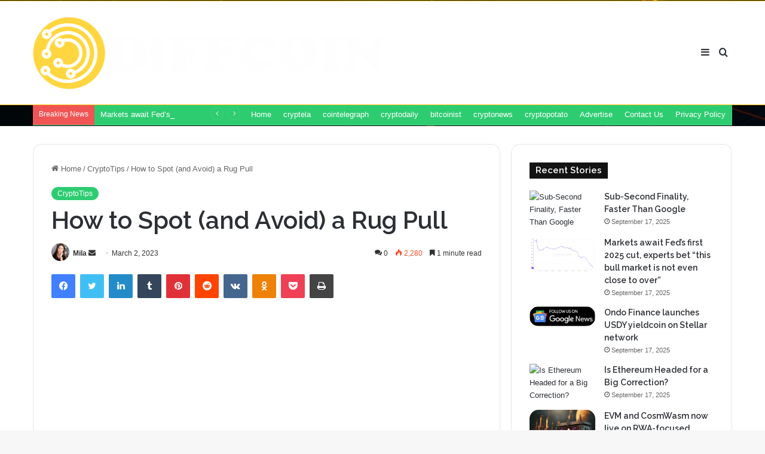

--- FILE ---
content_type: text/html; charset=UTF-8
request_url: https://diffcoin.com/how-to-spot-and-avoid-a-rug-pull/
body_size: 23833
content:
<!DOCTYPE html>
<html lang="en-US" class="" data-skin="light" prefix="og: https://ogp.me/ns#">
<head>
	<meta charset="UTF-8" />
	<link rel="profile" href="https://gmpg.org/xfn/11" />
	
<!-- Search Engine Optimization by Rank Math PRO - https://rankmath.com/ -->
<title>How to Spot (and Avoid) a Rug Pull - Diffcoin</title>
<meta name="description" content="Welcome to the Crypto 101 video on how to spot and avoid a rug pull."/>
<meta name="robots" content="index, follow, max-snippet:-1, max-video-preview:-1, max-image-preview:large"/>
<link rel="canonical" href="https://diffcoin.com/how-to-spot-and-avoid-a-rug-pull/" />
<meta property="og:locale" content="en_US" />
<meta property="og:type" content="article" />
<meta property="og:title" content="How to Spot (and Avoid) a Rug Pull - Diffcoin" />
<meta property="og:description" content="Welcome to the Crypto 101 video on how to spot and avoid a rug pull." />
<meta property="og:url" content="https://diffcoin.com/how-to-spot-and-avoid-a-rug-pull/" />
<meta property="og:site_name" content="Diffcoin" />
<meta property="article:section" content="CryptoTips" />
<meta property="og:image" content="https://i.ytimg.com/vi/Oa5SlOU3J7M/maxresdefault.jpg" />
<meta property="og:image:secure_url" content="https://i.ytimg.com/vi/Oa5SlOU3J7M/maxresdefault.jpg" />
<meta property="og:image:width" content="1024" />
<meta property="og:image:height" content="1024" />
<meta property="og:image:alt" content="How to Spot (and Avoid) a Rug Pull" />
<meta property="og:image:type" content="image/jpeg" />
<meta property="article:published_time" content="2023-03-02T16:47:59+00:00" />
<meta name="twitter:card" content="summary_large_image" />
<meta name="twitter:title" content="How to Spot (and Avoid) a Rug Pull - Diffcoin" />
<meta name="twitter:description" content="Welcome to the Crypto 101 video on how to spot and avoid a rug pull." />
<meta name="twitter:image" content="https://i.ytimg.com/vi/Oa5SlOU3J7M/maxresdefault.jpg" />
<meta name="twitter:label1" content="Written by" />
<meta name="twitter:data1" content="Mila" />
<meta name="twitter:label2" content="Time to read" />
<meta name="twitter:data2" content="1 minute" />
<script type="application/ld+json" class="rank-math-schema-pro">{"@context":"https://schema.org","@graph":[{"@type":["Person","Organization"],"@id":"https://diffcoin.com/#person","name":"Diffcoin"},{"@type":"WebSite","@id":"https://diffcoin.com/#website","url":"https://diffcoin.com","name":"Diffcoin","publisher":{"@id":"https://diffcoin.com/#person"},"inLanguage":"en-US"},{"@type":"ImageObject","@id":"https://i.ytimg.com/vi/Oa5SlOU3J7M/maxresdefault.jpg","url":"https://i.ytimg.com/vi/Oa5SlOU3J7M/maxresdefault.jpg","width":"1920","height":"200","inLanguage":"en-US"},{"@type":"WebPage","@id":"https://diffcoin.com/how-to-spot-and-avoid-a-rug-pull/#webpage","url":"https://diffcoin.com/how-to-spot-and-avoid-a-rug-pull/","name":"How to Spot (and Avoid) a Rug Pull - Diffcoin","datePublished":"2023-03-02T16:47:59+00:00","dateModified":"2023-03-02T16:47:59+00:00","isPartOf":{"@id":"https://diffcoin.com/#website"},"primaryImageOfPage":{"@id":"https://i.ytimg.com/vi/Oa5SlOU3J7M/maxresdefault.jpg"},"inLanguage":"en-US"},{"@type":"Person","@id":"https://diffcoin.com/author/admin/","name":"Mila","url":"https://diffcoin.com/author/admin/","image":{"@type":"ImageObject","@id":"https://secure.gravatar.com/avatar/63e0ecf5ee571c9bd778dc552d181fde410201b5b8c388a7bc8cfdb18d22b013?s=96&amp;d=mm&amp;r=g","url":"https://secure.gravatar.com/avatar/63e0ecf5ee571c9bd778dc552d181fde410201b5b8c388a7bc8cfdb18d22b013?s=96&amp;d=mm&amp;r=g","caption":"Mila","inLanguage":"en-US"},"sameAs":["https://diffcoin.com"]},{"@type":"BlogPosting","headline":"How to Spot (and Avoid) a Rug Pull - Diffcoin","datePublished":"2023-03-02T16:47:59+00:00","dateModified":"2023-03-02T16:47:59+00:00","articleSection":"CryptoTips","author":{"@id":"https://diffcoin.com/author/admin/","name":"Mila"},"publisher":{"@id":"https://diffcoin.com/#person"},"description":"Welcome to the Crypto 101 video on how to spot and avoid a rug pull.","name":"How to Spot (and Avoid) a Rug Pull - Diffcoin","@id":"https://diffcoin.com/how-to-spot-and-avoid-a-rug-pull/#richSnippet","isPartOf":{"@id":"https://diffcoin.com/how-to-spot-and-avoid-a-rug-pull/#webpage"},"image":{"@id":"https://i.ytimg.com/vi/Oa5SlOU3J7M/maxresdefault.jpg"},"inLanguage":"en-US","mainEntityOfPage":{"@id":"https://diffcoin.com/how-to-spot-and-avoid-a-rug-pull/#webpage"}}]}</script>
<!-- /Rank Math WordPress SEO plugin -->

<link rel='dns-prefetch' href='//cdn.jsdelivr.net' />
<link rel="alternate" type="application/rss+xml" title="Diffcoin &raquo; Feed" href="https://diffcoin.com/feed/" />
<link rel="alternate" type="application/rss+xml" title="Diffcoin &raquo; Comments Feed" href="https://diffcoin.com/comments/feed/" />
<link rel="alternate" type="application/rss+xml" title="Diffcoin &raquo; How to Spot (and Avoid) a Rug Pull Comments Feed" href="https://diffcoin.com/how-to-spot-and-avoid-a-rug-pull/feed/" />

		<style type="text/css">
			:root{
			
					--main-nav-background: #FFFFFF;
					--main-nav-secondry-background: rgba(0,0,0,0.03);
					--main-nav-primary-color: #0088ff;
					--main-nav-contrast-primary-color: #FFFFFF;
					--main-nav-text-color: #2c2f34;
					--main-nav-secondry-text-color: rgba(0,0,0,0.5);
					--main-nav-main-border-color: rgba(0,0,0,0.1);
					--main-nav-secondry-border-color: rgba(0,0,0,0.08);
				
			}
		</style>
	<link rel="alternate" title="oEmbed (JSON)" type="application/json+oembed" href="https://diffcoin.com/wp-json/oembed/1.0/embed?url=https%3A%2F%2Fdiffcoin.com%2Fhow-to-spot-and-avoid-a-rug-pull%2F" />
<link rel="alternate" title="oEmbed (XML)" type="text/xml+oembed" href="https://diffcoin.com/wp-json/oembed/1.0/embed?url=https%3A%2F%2Fdiffcoin.com%2Fhow-to-spot-and-avoid-a-rug-pull%2F&#038;format=xml" />
<meta name="viewport" content="width=device-width, initial-scale=1.0" /><style id='wp-img-auto-sizes-contain-inline-css' type='text/css'>
img:is([sizes=auto i],[sizes^="auto," i]){contain-intrinsic-size:3000px 1500px}
/*# sourceURL=wp-img-auto-sizes-contain-inline-css */
</style>
<style id='wp-emoji-styles-inline-css' type='text/css'>

	img.wp-smiley, img.emoji {
		display: inline !important;
		border: none !important;
		box-shadow: none !important;
		height: 1em !important;
		width: 1em !important;
		margin: 0 0.07em !important;
		vertical-align: -0.1em !important;
		background: none !important;
		padding: 0 !important;
	}
/*# sourceURL=wp-emoji-styles-inline-css */
</style>
<link rel='stylesheet' id='wp-automatic-css' href='https://diffcoin.com/wp-content/plugins/wp-automatic-plugin-for-wordpress/css/admin-dashboard.css?ver=1.0.0' type='text/css' media='all' />
<link rel='stylesheet' id='wp-automatic-gallery-css' href='https://diffcoin.com/wp-content/plugins/wp-automatic-plugin-for-wordpress/css/wp-automatic.css?ver=1.0.0' type='text/css' media='all' />
<link rel='stylesheet' id='tie-css-base-css' href='https://diffcoin.com/wp-content/themes/jannah/assets/css/base.min.css?ver=6.0.1' type='text/css' media='all' />
<link rel='stylesheet' id='tie-css-styles-css' href='https://diffcoin.com/wp-content/themes/jannah/assets/css/style.min.css?ver=6.0.1' type='text/css' media='all' />
<link rel='stylesheet' id='tie-css-widgets-css' href='https://diffcoin.com/wp-content/themes/jannah/assets/css/widgets.min.css?ver=6.0.1' type='text/css' media='all' />
<link rel='stylesheet' id='tie-css-helpers-css' href='https://diffcoin.com/wp-content/themes/jannah/assets/css/helpers.min.css?ver=6.0.1' type='text/css' media='all' />
<link rel='stylesheet' id='tie-fontawesome5-css' href='https://diffcoin.com/wp-content/themes/jannah/assets/css/fontawesome.css?ver=6.0.1' type='text/css' media='all' />
<link rel='stylesheet' id='tie-css-ilightbox-css' href='https://diffcoin.com/wp-content/themes/jannah/assets/ilightbox/dark-skin/skin.css?ver=6.0.1' type='text/css' media='all' />
<link rel='stylesheet' id='tie-css-single-css' href='https://diffcoin.com/wp-content/themes/jannah/assets/css/single.min.css?ver=6.0.1' type='text/css' media='all' />
<link rel='stylesheet' id='tie-css-print-css' href='https://diffcoin.com/wp-content/themes/jannah/assets/css/print.css?ver=6.0.1' type='text/css' media='print' />
<style id='tie-css-print-inline-css' type='text/css'>
.wf-active .logo-text,.wf-active h1,.wf-active h2,.wf-active h3,.wf-active h4,.wf-active h5,.wf-active h6,.wf-active .the-subtitle{font-family: 'Raleway';}#main-nav .main-menu > ul > li > a{text-transform: uppercase;}:root:root{--brand-color: #2ecc71;--dark-brand-color: #009a3f;--bright-color: #FFFFFF;--base-color: #2c2f34;}#reading-position-indicator{box-shadow: 0 0 10px rgba( 46,204,113,0.7);}:root:root{--brand-color: #2ecc71;--dark-brand-color: #009a3f;--bright-color: #FFFFFF;--base-color: #2c2f34;}#reading-position-indicator{box-shadow: 0 0 10px rgba( 46,204,113,0.7);}#top-nav,#top-nav .sub-menu,#top-nav .comp-sub-menu,#top-nav .ticker-content,#top-nav .ticker-swipe,.top-nav-boxed #top-nav .topbar-wrapper,.search-in-top-nav.autocomplete-suggestions,#top-nav .guest-btn:not(:hover){background-color : #2ecc71;}#top-nav *,.search-in-top-nav.autocomplete-suggestions{border-color: rgba( 255,255,255,0.08);}#top-nav .icon-basecloud-bg:after{color: #2ecc71;}#top-nav a:not(:hover),#top-nav input,#top-nav #search-submit,#top-nav .fa-spinner,#top-nav .dropdown-social-icons li a span,#top-nav .components > li .social-link:not(:hover) span,.search-in-top-nav.autocomplete-suggestions a{color: #ffffff;}#top-nav .menu-item-has-children > a:before{border-top-color: #ffffff;}#top-nav li .menu-item-has-children > a:before{border-top-color: transparent;border-left-color: #ffffff;}.rtl #top-nav .menu li .menu-item-has-children > a:before{border-left-color: transparent;border-right-color: #ffffff;}#top-nav input::-moz-placeholder{color: #ffffff;}#top-nav input:-moz-placeholder{color: #ffffff;}#top-nav input:-ms-input-placeholder{color: #ffffff;}#top-nav input::-webkit-input-placeholder{color: #ffffff;}#top-nav .comp-sub-menu .button:hover,#top-nav .checkout-button,.search-in-top-nav.autocomplete-suggestions .button{background-color: #efefef;}#top-nav a:hover,#top-nav .menu li:hover > a,#top-nav .menu > .tie-current-menu > a,#top-nav .components > li:hover > a,#top-nav .components #search-submit:hover,.search-in-top-nav.autocomplete-suggestions .post-title a:hover{color: #efefef;}#top-nav .comp-sub-menu .button:hover{border-color: #efefef;}#top-nav .tie-current-menu > a:before,#top-nav .menu .menu-item-has-children:hover > a:before{border-top-color: #efefef;}#top-nav .menu li .menu-item-has-children:hover > a:before{border-top-color: transparent;border-left-color: #efefef;}.rtl #top-nav .menu li .menu-item-has-children:hover > a:before{border-left-color: transparent;border-right-color: #efefef;}#top-nav .comp-sub-menu .button:hover,#top-nav .comp-sub-menu .checkout-button,.search-in-top-nav.autocomplete-suggestions .button{color: #000000;}#top-nav .comp-sub-menu .checkout-button:hover,.search-in-top-nav.autocomplete-suggestions .button:hover{background-color: #d1d1d1;}#top-nav,#top-nav .comp-sub-menu,#top-nav .tie-weather-widget{color: #ffffff;}.search-in-top-nav.autocomplete-suggestions .post-meta,.search-in-top-nav.autocomplete-suggestions .post-meta a:not(:hover){color: rgba( 255,255,255,0.7 );}#top-nav .weather-icon .icon-cloud,#top-nav .weather-icon .icon-basecloud-bg,#top-nav .weather-icon .icon-cloud-behind{color: #ffffff !important;}#theme-header:not(.main-nav-boxed) #main-nav,.main-nav-boxed .main-menu-wrapper{border-top-color:#f4bb00 !important;border-top-width:1px !important;border-bottom-color:#f4bb00 !important;border-right: 0 none;border-left : 0 none;}.main-nav-boxed #main-nav.fixed-nav{box-shadow: none;}#tie-wrapper #theme-header{background-color: #111111;background-image: url(https://diffcoin.com/wp-content/uploads/2023/01/header.jpg);}#logo.text-logo a,#logo.text-logo a:hover{color: #FFFFFF;}@media (max-width: 991px){#tie-wrapper #theme-header .logo-container.fixed-nav{background-color: rgba(17,17,17,0.95);}}@media (max-width: 991px){#tie-wrapper #theme-header .logo-container{background-color: #111111;background-image: url(https://diffcoin.com/wp-content/uploads/2023/01/header.jpg);}}.tie-cat-2,.tie-cat-item-2 > span{background-color:#e67e22 !important;color:#FFFFFF !important;}.tie-cat-2:after{border-top-color:#e67e22 !important;}.tie-cat-2:hover{background-color:#c86004 !important;}.tie-cat-2:hover:after{border-top-color:#c86004 !important;}.tie-cat-12,.tie-cat-item-12 > span{background-color:#2ecc71 !important;color:#FFFFFF !important;}.tie-cat-12:after{border-top-color:#2ecc71 !important;}.tie-cat-12:hover{background-color:#10ae53 !important;}.tie-cat-12:hover:after{border-top-color:#10ae53 !important;}.tie-cat-15,.tie-cat-item-15 > span{background-color:#9b59b6 !important;color:#FFFFFF !important;}.tie-cat-15:after{border-top-color:#9b59b6 !important;}.tie-cat-15:hover{background-color:#7d3b98 !important;}.tie-cat-15:hover:after{border-top-color:#7d3b98 !important;}.tie-cat-17,.tie-cat-item-17 > span{background-color:#34495e !important;color:#FFFFFF !important;}.tie-cat-17:after{border-top-color:#34495e !important;}.tie-cat-17:hover{background-color:#162b40 !important;}.tie-cat-17:hover:after{border-top-color:#162b40 !important;}.tie-cat-18,.tie-cat-item-18 > span{background-color:#795548 !important;color:#FFFFFF !important;}.tie-cat-18:after{border-top-color:#795548 !important;}.tie-cat-18:hover{background-color:#5b372a !important;}.tie-cat-18:hover:after{border-top-color:#5b372a !important;}.tie-cat-20,.tie-cat-item-20 > span{background-color:#4CAF50 !important;color:#FFFFFF !important;}.tie-cat-20:after{border-top-color:#4CAF50 !important;}.tie-cat-20:hover{background-color:#2e9132 !important;}.tie-cat-20:hover:after{border-top-color:#2e9132 !important;}@media (max-width: 991px){.side-aside #mobile-menu .menu > li{border-color: rgba(255,255,255,0.05);}}@media (max-width: 991px){.side-aside.dark-skin{background-color: #000000;}}.mobile-header-components li.custom-menu-link > a,#mobile-menu-icon .menu-text{color: #ffffff!important;}#mobile-menu-icon .nav-icon,#mobile-menu-icon .nav-icon:before,#mobile-menu-icon .nav-icon:after{background-color: #ffffff!important;}body a.go-to-top-button,body .more-link,body .button,body [type='submit'],body .generic-button a,body .generic-button button,body textarea,body input:not([type='checkbox']):not([type='radio']),body .mag-box .breaking,body .social-icons-widget .social-icons-item .social-link,body .widget_product_tag_cloud a,body .widget_tag_cloud a,body .post-tags a,body .widget_layered_nav_filters a,body .post-bottom-meta-title,body .post-bottom-meta a,body .post-cat,body .more-link,body .show-more-button,body #instagram-link.is-expanded .follow-button,body .cat-counter a + span,body .mag-box-options .slider-arrow-nav a,body .main-menu .cats-horizontal li a,body #instagram-link.is-compact,body .pages-numbers a,body .pages-nav-item,body .bp-pagination-links .page-numbers,body .fullwidth-area .widget_tag_cloud .tagcloud a,body .header-layout-1 #main-nav .components #search-input,body ul.breaking-news-nav li.jnt-prev,body ul.breaking-news-nav li.jnt-next,body #tie-popup-search-mobile table.gsc-search-box{border-radius: 35px;}body .mag-box ul.breaking-news-nav li{border: 0 !important;}body #instagram-link.is-compact{padding-right: 40px;padding-left: 40px;}body .post-bottom-meta-title,body .post-bottom-meta a,body .more-link{padding-right: 15px;padding-left: 15px;}body #masonry-grid .container-wrapper .post-thumb img{border-radius: 0px;}body .video-thumbnail,body .review-item,body .review-summary,body .user-rate-wrap,body textarea,body input,body select{border-radius: 5px;}body .post-content-slideshow,body #tie-read-next,body .prev-next-post-nav .post-thumb,body .post-thumb img,body .container-wrapper,body .tie-popup-container .container-wrapper,body .widget,body .grid-slider-wrapper .grid-item,body .slider-vertical-navigation .slide,body .boxed-slider:not(.grid-slider-wrapper) .slide,body .buddypress-wrap .activity-list .load-more a,body .buddypress-wrap .activity-list .load-newest a,body .woocommerce .products .product .product-img img,body .woocommerce .products .product .product-img,body .woocommerce .woocommerce-tabs,body .woocommerce div.product .related.products,body .woocommerce div.product .up-sells.products,body .woocommerce .cart_totals,.woocommerce .cross-sells,body .big-thumb-left-box-inner,body .miscellaneous-box .posts-items li:first-child,body .single-big-img,body .masonry-with-spaces .container-wrapper .slide,body .news-gallery-items li .post-thumb,body .scroll-2-box .slide,.magazine1.archive:not(.bbpress) .entry-header-outer,.magazine1.search .entry-header-outer,.magazine1.archive:not(.bbpress) .mag-box .container-wrapper,.magazine1.search .mag-box .container-wrapper,body.magazine1 .entry-header-outer + .mag-box,body .digital-rating-static,body .entry q,body .entry blockquote,body #instagram-link.is-expanded,body.single-post .featured-area,body.post-layout-8 #content,body .footer-boxed-widget-area,body .tie-video-main-slider,body .post-thumb-overlay,body .widget_media_image img,body .stream-item-mag img,body .media-page-layout .post-element{border-radius: 15px;}@media (max-width: 767px) {.tie-video-main-slider iframe{border-top-right-radius: 15px;border-top-left-radius: 15px;}}.magazine1.archive:not(.bbpress) .mag-box .container-wrapper,.magazine1.search .mag-box .container-wrapper{margin-top: 15px;border-top-width: 1px;}body .section-wrapper:not(.container-full) .wide-slider-wrapper .slider-main-container,body .section-wrapper:not(.container-full) .wide-slider-three-slids-wrapper{border-radius: 15px;overflow: hidden;}body .wide-slider-nav-wrapper,body .share-buttons-bottom,body .first-post-gradient li:first-child .post-thumb:after,body .scroll-2-box .post-thumb:after{border-bottom-left-radius: 15px;border-bottom-right-radius: 15px;}body .main-menu .menu-sub-content,body .comp-sub-menu{border-bottom-left-radius: 10px;border-bottom-right-radius: 10px;}body.single-post .featured-area{overflow: hidden;}body #check-also-box.check-also-left{border-top-right-radius: 15px;border-bottom-right-radius: 15px;}body #check-also-box.check-also-right{border-top-left-radius: 15px;border-bottom-left-radius: 15px;}body .mag-box .breaking-news-nav li:last-child{border-top-right-radius: 35px;border-bottom-right-radius: 35px;}body .mag-box .breaking-title:before{border-top-left-radius: 35px;border-bottom-left-radius: 35px;}body .tabs li:last-child a,body .full-overlay-title li:not(.no-post-thumb) .block-title-overlay{border-top-right-radius: 15px;}body .center-overlay-title li:not(.no-post-thumb) .block-title-overlay,body .tabs li:first-child a{border-top-left-radius: 15px;}
/*# sourceURL=tie-css-print-inline-css */
</style>
<link rel='stylesheet' id='jetpack_css-css' href='https://diffcoin.com/wp-content/plugins/jetpack/css/jetpack.css?ver=11.8.6' type='text/css' media='all' />
<script type="text/javascript" src="https://cdn.jsdelivr.net/npm/chart.js@2.9.3/dist/Chart.min.js?ver=6.9" id="chartjs-js"></script>
<script type="text/javascript" src="https://diffcoin.com/wp-includes/js/jquery/jquery.min.js?ver=3.7.1" id="jquery-core-js"></script>
<script type="text/javascript" src="https://diffcoin.com/wp-includes/js/jquery/jquery-migrate.min.js?ver=3.4.1" id="jquery-migrate-js"></script>
<script type="text/javascript" src="https://diffcoin.com/wp-content/plugins/wp-automatic-plugin-for-wordpress/js/custom-front.js?ver=1.0" id="wp-automatic-js"></script>
<link rel="https://api.w.org/" href="https://diffcoin.com/wp-json/" /><link rel="alternate" title="JSON" type="application/json" href="https://diffcoin.com/wp-json/wp/v2/posts/3114" /><link rel="EditURI" type="application/rsd+xml" title="RSD" href="https://diffcoin.com/xmlrpc.php?rsd" />
<meta name="generator" content="WordPress 6.9" />
<link rel='shortlink' href='https://diffcoin.com/?p=3114' />
<link rel="preconnect" href="https://cdnjs.cloudflare.com"><!-- FIFU: social tags for featured image (begin) -->
<meta property="og:image" content="https://i.ytimg.com/vi/Oa5SlOU3J7M/maxresdefault.jpg" />
<!-- FIFU: social tags for featured image (end) --><meta property="og:title" content='How to Spot (and Avoid) a Rug Pull' />
<meta property="og:description" content='' />

<meta name="twitter:card" content='summary_large_image' />
<meta name="twitter:title" content='How to Spot (and Avoid) a Rug Pull' />
<meta name="twitter:description" content='' /><meta name="twitter:image" content="https://i.ytimg.com/vi/Oa5SlOU3J7M/maxresdefault.jpg" /><meta http-equiv="X-UA-Compatible" content="IE=edge">
<meta name="theme-color" content="#111111" /><link rel="icon" href="https://diffcoin.com/wp-content/uploads/2023/01/cropped-android-chrome-512x512-1-32x32.png" sizes="32x32" />
<link rel="icon" href="https://diffcoin.com/wp-content/uploads/2023/01/cropped-android-chrome-512x512-1-192x192.png" sizes="192x192" />
<link rel="apple-touch-icon" href="https://diffcoin.com/wp-content/uploads/2023/01/cropped-android-chrome-512x512-1-180x180.png" />
<meta name="msapplication-TileImage" content="https://diffcoin.com/wp-content/uploads/2023/01/cropped-android-chrome-512x512-1-270x270.png" />
	
	<script async src="https://pagead2.googlesyndication.com/pagead/js/adsbygoogle.js?client=ca-pub-3962882905392872"
     crossorigin="anonymous"></script>
	
</head>

<body id="tie-body" class="wp-singular post-template-default single single-post postid-3114 single-format-standard wp-theme-jannah wrapper-has-shadow block-head-4 magazine3 magazine1 is-thumb-overlay-disabled is-desktop is-header-layout-1 sidebar-right has-sidebar post-layout-1 narrow-title-narrow-media has-mobile-share hide_share_post_top hide_share_post_bottom">



<div class="background-overlay">

	<div id="tie-container" class="site tie-container">

		
		<div id="tie-wrapper">

			
<header id="theme-header" class="theme-header header-layout-1 main-nav-light main-nav-default-light main-nav-below no-stream-item top-nav-active top-nav-dark top-nav-default-dark top-nav-boxed top-nav-below top-nav-below-main-nav has-normal-width-logo has-custom-sticky-logo mobile-header-default">
	
<div class="main-nav-wrapper">
	<nav id="main-nav" data-skin="search-in-main-nav" class="main-nav header-nav live-search-parent" style="line-height:173px" aria-label="Primary Navigation">
		<div class="container">

			<div class="main-menu-wrapper">

				<div id="mobile-header-components-area_1" class="mobile-header-components"><ul class="components"><li class="mobile-component_menu custom-menu-link"><a href="#" id="mobile-menu-icon" class=""><span class="tie-mobile-menu-icon nav-icon is-layout-1"></span><span class="screen-reader-text">Menu</span></a></li></ul></div>
						<div class="header-layout-1-logo" style="width:593px">
							
		<div id="logo" class="image-logo" style="margin-top: 25px; margin-bottom: 25px;">

			
			<a title="Diffcoin" href="https://diffcoin.com/">
				
				<picture class="tie-logo-default tie-logo-picture">
					
					<source class="tie-logo-source-default tie-logo-source" srcset="https://diffcoin.com/wp-content/uploads/2023/01/logo-end.png">
					<img class="tie-logo-img-default tie-logo-img" src="https://diffcoin.com/wp-content/uploads/2023/01/logo-end.png" alt="Diffcoin" width="593" height="123" style="max-height:123px; width: auto;" />
				</picture>
						</a>

			
		</div><!-- #logo /-->

								</div>

						<div id="mobile-header-components-area_2" class="mobile-header-components"><ul class="components"><li class="mobile-component_search custom-menu-link">
				<a href="#" class="tie-search-trigger-mobile">
					<span class="tie-icon-search tie-search-icon" aria-hidden="true"></span>
					<span class="screen-reader-text">Search for</span>
				</a>
			</li></ul></div>
				<div id="menu-components-wrap">

					
		<div id="sticky-logo" class="image-logo">

			
			<a title="Diffcoin" href="https://diffcoin.com/">
				
				<picture class="tie-logo-default tie-logo-picture">
					<source class="tie-logo-source-default tie-logo-source" srcset="https://diffcoin.com/wp-content/uploads/2023/01/logo-end.png">
					<img class="tie-logo-img-default tie-logo-img" src="https://diffcoin.com/wp-content/uploads/2023/01/logo-end.png" alt="Diffcoin"  />
				</picture>
						</a>

			
		</div><!-- #Sticky-logo /-->

		<div class="flex-placeholder"></div>
		


					<div class="main-menu main-menu-wrap tie-alignleft">
											</div><!-- .main-menu.tie-alignleft /-->

					<ul class="components">			<li class="search-compact-icon menu-item custom-menu-link">
				<a href="#" class="tie-search-trigger">
					<span class="tie-icon-search tie-search-icon" aria-hidden="true"></span>
					<span class="screen-reader-text">Search for</span>
				</a>
			</li>
				<li class="side-aside-nav-icon menu-item custom-menu-link">
		<a href="#">
			<span class="tie-icon-navicon" aria-hidden="true"></span>
			<span class="screen-reader-text">Sidebar</span>
		</a>
	</li>
	</ul><!-- Components -->
				</div><!-- #menu-components-wrap /-->
			</div><!-- .main-menu-wrapper /-->
		</div><!-- .container /-->

			</nav><!-- #main-nav /-->
</div><!-- .main-nav-wrapper /-->


<nav id="top-nav"  class="has-breaking-menu top-nav header-nav has-breaking-news" aria-label="Secondary Navigation">
	<div class="container">
		<div class="topbar-wrapper">

			
			<div class="tie-alignleft">
				
<div class="breaking controls-is-active">

	<span class="breaking-title">
		<span class="tie-icon-bolt breaking-icon" aria-hidden="true"></span>
		<span class="breaking-title-text">Breaking News</span>
	</span>

	<ul id="breaking-news-in-header" class="breaking-news" data-type="reveal" data-arrows="true">

		
							<li class="news-item">
								<a href="https://diffcoin.com/sub-second-finality-faster-than-google/">Sub-Second Finality, Faster Than Google</a>
							</li>

							
							<li class="news-item">
								<a href="https://diffcoin.com/markets-await-feds-first-2025-cut-experts-bet-this-bull-market-is-not-even-close-to-over/">Markets await Fed’s first 2025 cut, experts bet “this bull market is not even close to over”</a>
							</li>

							
							<li class="news-item">
								<a href="https://diffcoin.com/ondo-finance-launches-usdy-yieldcoin-on-stellar-network/">Ondo Finance launches USDY yieldcoin on Stellar network</a>
							</li>

							
							<li class="news-item">
								<a href="https://diffcoin.com/is-ethereum-headed-for-a-big-correction/">Is Ethereum Headed for a Big Correction?</a>
							</li>

							
							<li class="news-item">
								<a href="https://diffcoin.com/evm-and-cosmwasm-now-live-on-rwa-focused-blockchain/">EVM and CosmWasm now live on RWA-focused blockchain</a>
							</li>

							
							<li class="news-item">
								<a href="https://diffcoin.com/rex-shares-solana-staking-etf-sees-10m-inflows-aum-tops-289m-for-first-time/">REX Shares&#8217; Solana staking ETF sees $10M inflows, AUM tops $289M for first time</a>
							</li>

							
							<li class="news-item">
								<a href="https://diffcoin.com/bitcoin-whale-supply-falls-to-3-52m-btc-details/">Bitcoin Whale Supply Falls To 3.52M BTC – Details</a>
							</li>

							
							<li class="news-item">
								<a href="https://diffcoin.com/is-1000-the-next-inevitable-target-after-ath/">Is $1,000 the Next Inevitable Target After ATH?</a>
							</li>

							
							<li class="news-item">
								<a href="https://diffcoin.com/xrp-price-on-the-verge-heres-how-etf-approval-in-october-will-impact-ripple/">XRP price on the verge? Here’s how ETF approval in October will impact Ripple</a>
							</li>

							
							<li class="news-item">
								<a href="https://diffcoin.com/kalshi-launches-kalshieco-hub-with-solana-and-base-to-drive-prediction-markets/">Kalshi launches KalshiEco hub with Solana and Base to drive prediction markets</a>
							</li>

							
	</ul>
</div><!-- #breaking /-->
			</div><!-- .tie-alignleft /-->

			<div class="tie-alignright">
				<div class="top-menu header-menu"><ul id="menu-tielabs-secondry-menu" class="menu"><li id="menu-item-1012" class="menu-item menu-item-type-custom menu-item-object-custom menu-item-home menu-item-1012"><a href="https://diffcoin.com/">Home</a></li>
<li id="menu-item-4599" class="menu-item menu-item-type-taxonomy menu-item-object-category menu-item-4599"><a href="https://diffcoin.com/category/cryptela/">cryptela</a></li>
<li id="menu-item-4600" class="menu-item menu-item-type-taxonomy menu-item-object-category menu-item-4600"><a href="https://diffcoin.com/category/cointelegraph/">cointelegraph</a></li>
<li id="menu-item-4601" class="menu-item menu-item-type-taxonomy menu-item-object-category menu-item-4601"><a href="https://diffcoin.com/category/cryptodaily/">cryptodaily</a></li>
<li id="menu-item-4602" class="menu-item menu-item-type-taxonomy menu-item-object-category menu-item-4602"><a href="https://diffcoin.com/category/bitcoinist/">bitcoinist</a></li>
<li id="menu-item-4603" class="menu-item menu-item-type-taxonomy menu-item-object-category menu-item-4603"><a href="https://diffcoin.com/category/cryptonews/">cryptonews</a></li>
<li id="menu-item-4604" class="menu-item menu-item-type-taxonomy menu-item-object-category menu-item-4604"><a href="https://diffcoin.com/category/cryptopotato/">cryptopotato</a></li>
<li id="menu-item-1053" class="menu-item menu-item-type-post_type menu-item-object-page menu-item-1053"><a href="https://diffcoin.com/advertise/">Advertise</a></li>
<li id="menu-item-1050" class="menu-item menu-item-type-post_type menu-item-object-page menu-item-1050"><a href="https://diffcoin.com/contact-us/">Contact Us</a></li>
<li id="menu-item-1047" class="menu-item menu-item-type-post_type menu-item-object-page menu-item-privacy-policy menu-item-1047"><a rel="privacy-policy" href="https://diffcoin.com/privacy-policy/">Privacy Policy</a></li>
</ul></div>			</div><!-- .tie-alignright /-->

		</div><!-- .topbar-wrapper /-->
	</div><!-- .container /-->
</nav><!-- #top-nav /-->
</header>

<div id="content" class="site-content container"><div id="main-content-row" class="tie-row main-content-row">

<div class="main-content tie-col-md-8 tie-col-xs-12" role="main">

	
	<article id="the-post" class="container-wrapper post-content">

		
<header class="entry-header-outer">

	<nav id="breadcrumb"><a href="https://diffcoin.com/"><span class="tie-icon-home" aria-hidden="true"></span> Home</a><em class="delimiter">/</em><a href="https://diffcoin.com/category/cryptotips/">CryptoTips</a><em class="delimiter">/</em><span class="current">How to Spot (and Avoid) a Rug Pull</span></nav><script type="application/ld+json">{"@context":"http:\/\/schema.org","@type":"BreadcrumbList","@id":"#Breadcrumb","itemListElement":[{"@type":"ListItem","position":1,"item":{"name":"Home","@id":"https:\/\/diffcoin.com\/"}},{"@type":"ListItem","position":2,"item":{"name":"CryptoTips","@id":"https:\/\/diffcoin.com\/category\/cryptotips\/"}}]}</script>
	<div class="entry-header">

		<span class="post-cat-wrap"><a class="post-cat tie-cat-25" href="https://diffcoin.com/category/cryptotips/">CryptoTips</a></span>
		<h1 class="post-title entry-title">
			How to Spot (and Avoid) a Rug Pull		</h1>

		<div id="single-post-meta" class="post-meta clearfix"><span class="author-meta single-author with-avatars"><span class="meta-item meta-author-wrapper meta-author-1">
						<span class="meta-author-avatar">
							<a href="https://diffcoin.com/author/admin/"><img alt='Photo of Mila' src='https://secure.gravatar.com/avatar/63e0ecf5ee571c9bd778dc552d181fde410201b5b8c388a7bc8cfdb18d22b013?s=140&#038;d=mm&#038;r=g' srcset='https://secure.gravatar.com/avatar/63e0ecf5ee571c9bd778dc552d181fde410201b5b8c388a7bc8cfdb18d22b013?s=280&#038;d=mm&#038;r=g 2x' class='avatar avatar-140 photo' height='140' width='140' decoding='async'/></a>
						</span>
					<span class="meta-author"><a href="https://diffcoin.com/author/admin/" class="author-name tie-icon" title="Mila">Mila</a></span>
						<a href="/cdn-cgi/l/email-protection#c4a1a3a8a0a9ada8a584a3a9a5ada8eaa7aba9" class="author-email-link" target="_blank" rel="nofollow noopener" title="Send an email">
							<span class="tie-icon-envelope" aria-hidden="true"></span>
							<span class="screen-reader-text">Send an email</span>
						</a>
					</span></span><span class="date meta-item tie-icon">March 2, 2023</span><div class="tie-alignright"><span class="meta-comment tie-icon meta-item fa-before">0</span><span class="meta-views meta-item hot"><span class="tie-icon-fire" aria-hidden="true"></span> 2,280 </span><span class="meta-reading-time meta-item"><span class="tie-icon-bookmark" aria-hidden="true"></span> 1 minute read</span> </div></div><!-- .post-meta -->	</div><!-- .entry-header /-->

	
	
</header><!-- .entry-header-outer /-->


		<div id="share-buttons-top" class="share-buttons share-buttons-top">
			<div class="share-links  icons-only">
				
				<a href="https://www.facebook.com/sharer.php?u=https://diffcoin.com/how-to-spot-and-avoid-a-rug-pull/" rel="external noopener nofollow" title="Facebook" target="_blank" class="facebook-share-btn " data-raw="https://www.facebook.com/sharer.php?u={post_link}">
					<span class="share-btn-icon tie-icon-facebook"></span> <span class="screen-reader-text">Facebook</span>
				</a>
				<a href="https://twitter.com/intent/tweet?text=How%20to%20Spot%20%28and%20Avoid%29%20a%20Rug%20Pull&#038;url=https://diffcoin.com/how-to-spot-and-avoid-a-rug-pull/" rel="external noopener nofollow" title="Twitter" target="_blank" class="twitter-share-btn " data-raw="https://twitter.com/intent/tweet?text={post_title}&amp;url={post_link}">
					<span class="share-btn-icon tie-icon-twitter"></span> <span class="screen-reader-text">Twitter</span>
				</a>
				<a href="https://www.linkedin.com/shareArticle?mini=true&#038;url=https://diffcoin.com/how-to-spot-and-avoid-a-rug-pull/&#038;title=How%20to%20Spot%20%28and%20Avoid%29%20a%20Rug%20Pull" rel="external noopener nofollow" title="LinkedIn" target="_blank" class="linkedin-share-btn " data-raw="https://www.linkedin.com/shareArticle?mini=true&amp;url={post_full_link}&amp;title={post_title}">
					<span class="share-btn-icon tie-icon-linkedin"></span> <span class="screen-reader-text">LinkedIn</span>
				</a>
				<a href="https://www.tumblr.com/share/link?url=https://diffcoin.com/how-to-spot-and-avoid-a-rug-pull/&#038;name=How%20to%20Spot%20%28and%20Avoid%29%20a%20Rug%20Pull" rel="external noopener nofollow" title="Tumblr" target="_blank" class="tumblr-share-btn " data-raw="https://www.tumblr.com/share/link?url={post_link}&amp;name={post_title}">
					<span class="share-btn-icon tie-icon-tumblr"></span> <span class="screen-reader-text">Tumblr</span>
				</a>
				<a href="https://pinterest.com/pin/create/button/?url=https://diffcoin.com/how-to-spot-and-avoid-a-rug-pull/&#038;description=How%20to%20Spot%20%28and%20Avoid%29%20a%20Rug%20Pull&#038;media=https://i.ytimg.com/vi/Oa5SlOU3J7M/maxresdefault.jpg" rel="external noopener nofollow" title="Pinterest" target="_blank" class="pinterest-share-btn " data-raw="https://pinterest.com/pin/create/button/?url={post_link}&amp;description={post_title}&amp;media={post_img}">
					<span class="share-btn-icon tie-icon-pinterest"></span> <span class="screen-reader-text">Pinterest</span>
				</a>
				<a href="https://reddit.com/submit?url=https://diffcoin.com/how-to-spot-and-avoid-a-rug-pull/&#038;title=How%20to%20Spot%20%28and%20Avoid%29%20a%20Rug%20Pull" rel="external noopener nofollow" title="Reddit" target="_blank" class="reddit-share-btn " data-raw="https://reddit.com/submit?url={post_link}&amp;title={post_title}">
					<span class="share-btn-icon tie-icon-reddit"></span> <span class="screen-reader-text">Reddit</span>
				</a>
				<a href="https://vk.com/share.php?url=https://diffcoin.com/how-to-spot-and-avoid-a-rug-pull/" rel="external noopener nofollow" title="VKontakte" target="_blank" class="vk-share-btn " data-raw="https://vk.com/share.php?url={post_link}">
					<span class="share-btn-icon tie-icon-vk"></span> <span class="screen-reader-text">VKontakte</span>
				</a>
				<a href="https://connect.ok.ru/dk?st.cmd=WidgetSharePreview&#038;st.shareUrl=https://diffcoin.com/how-to-spot-and-avoid-a-rug-pull/&#038;description=How%20to%20Spot%20%28and%20Avoid%29%20a%20Rug%20Pull&#038;media=https://i.ytimg.com/vi/Oa5SlOU3J7M/maxresdefault.jpg" rel="external noopener nofollow" title="Odnoklassniki" target="_blank" class="odnoklassniki-share-btn " data-raw="https://connect.ok.ru/dk?st.cmd=WidgetSharePreview&st.shareUrl={post_link}&amp;description={post_title}&amp;media={post_img}">
					<span class="share-btn-icon tie-icon-odnoklassniki"></span> <span class="screen-reader-text">Odnoklassniki</span>
				</a>
				<a href="https://getpocket.com/save?title=How%20to%20Spot%20%28and%20Avoid%29%20a%20Rug%20Pull&#038;url=https://diffcoin.com/how-to-spot-and-avoid-a-rug-pull/" rel="external noopener nofollow" title="Pocket" target="_blank" class="pocket-share-btn " data-raw="https://getpocket.com/save?title={post_title}&amp;url={post_link}">
					<span class="share-btn-icon tie-icon-get-pocket"></span> <span class="screen-reader-text">Pocket</span>
				</a>
				<a href="#" rel="external noopener nofollow" title="Print" target="_blank" class="print-share-btn " data-raw="#">
					<span class="share-btn-icon tie-icon-print"></span> <span class="screen-reader-text">Print</span>
				</a>			</div><!-- .share-links /-->
		</div><!-- .share-buttons /-->

		
		<div class="entry-content entry clearfix">

			
			<p><iframe title = "How to Spot (and Avoid) a Rug Pull"   width="580" height="385" src="https://www.youtube.com/embed/Oa5SlOU3J7M?rel=0&#038;autoplay=1&#038;autoplay=1&#038;cc_load_policy=1&#038;modestbranding=1" frameborder="0" allowfullscreen></iframe></p>
<p>Welcome to the Crypto 101 video on how to spot and avoid a rug pull. </p>
<p>A rug pull is when a project or team unexpectedly exits the space, taking all their investors’ money with them. They can be incredibly damaging to the crypto space, and so it’s important to be aware of how to spot them. </p>
<p>The first step is to do your own due diligence. It’s important to look into the team behind the project and what their backgrounds are. Is the team real, and if so, what is their experience? Do they have a history in the space, or are they anonymous?</p>
<p>Another key factor to look for is transparency. If a project is not transparent about their operations, it could be a sign that something is not quite right. Transparency is key in the crypto space, and if a project is not forthcoming about its operations, it could be a sign that the team is trying to hide something.</p>
<p>Finally, it’s important to pay attention to the project’s communication. Is the team regularly engaging with the community and updating their followers on the project’s progress? Or are they suddenly silent and unresponsive? If a project’s communication suddenly stops, it could be a sign that the team is planning a rug pull. </p>
<p>The key to avoiding a rug pull is to be vigilant and do your own due diligence. Look into the team, pay attention to the project’s communication, and be wary of any project that is not transparent. By staying aware and informed, you can avoid being the victim of a rug pull.</p>
<p><a href="https://diffcoin.com/">diffcoin.com</a></p>

			
		</div><!-- .entry-content /-->

				<div id="post-extra-info">
			<div class="theiaStickySidebar">
				<div id="single-post-meta" class="post-meta clearfix"><span class="author-meta single-author with-avatars"><span class="meta-item meta-author-wrapper meta-author-1">
						<span class="meta-author-avatar">
							<a href="https://diffcoin.com/author/admin/"><img alt='Photo of Mila' src='https://secure.gravatar.com/avatar/63e0ecf5ee571c9bd778dc552d181fde410201b5b8c388a7bc8cfdb18d22b013?s=140&#038;d=mm&#038;r=g' srcset='https://secure.gravatar.com/avatar/63e0ecf5ee571c9bd778dc552d181fde410201b5b8c388a7bc8cfdb18d22b013?s=280&#038;d=mm&#038;r=g 2x' class='avatar avatar-140 photo' height='140' width='140' decoding='async'/></a>
						</span>
					<span class="meta-author"><a href="https://diffcoin.com/author/admin/" class="author-name tie-icon" title="Mila">Mila</a></span>
						<a href="/cdn-cgi/l/email-protection#5134363d353c383d3011363c30383d7f323e3c" class="author-email-link" target="_blank" rel="nofollow noopener" title="Send an email">
							<span class="tie-icon-envelope" aria-hidden="true"></span>
							<span class="screen-reader-text">Send an email</span>
						</a>
					</span></span><span class="date meta-item tie-icon">March 2, 2023</span><div class="tie-alignright"><span class="meta-comment tie-icon meta-item fa-before">0</span><span class="meta-views meta-item hot"><span class="tie-icon-fire" aria-hidden="true"></span> 2,280 </span><span class="meta-reading-time meta-item"><span class="tie-icon-bookmark" aria-hidden="true"></span> 1 minute read</span> </div></div><!-- .post-meta -->
		<div id="share-buttons-top" class="share-buttons share-buttons-top">
			<div class="share-links  icons-only">
				
				<a href="https://www.facebook.com/sharer.php?u=https://diffcoin.com/how-to-spot-and-avoid-a-rug-pull/" rel="external noopener nofollow" title="Facebook" target="_blank" class="facebook-share-btn " data-raw="https://www.facebook.com/sharer.php?u={post_link}">
					<span class="share-btn-icon tie-icon-facebook"></span> <span class="screen-reader-text">Facebook</span>
				</a>
				<a href="https://twitter.com/intent/tweet?text=How%20to%20Spot%20%28and%20Avoid%29%20a%20Rug%20Pull&#038;url=https://diffcoin.com/how-to-spot-and-avoid-a-rug-pull/" rel="external noopener nofollow" title="Twitter" target="_blank" class="twitter-share-btn " data-raw="https://twitter.com/intent/tweet?text={post_title}&amp;url={post_link}">
					<span class="share-btn-icon tie-icon-twitter"></span> <span class="screen-reader-text">Twitter</span>
				</a>
				<a href="https://www.linkedin.com/shareArticle?mini=true&#038;url=https://diffcoin.com/how-to-spot-and-avoid-a-rug-pull/&#038;title=How%20to%20Spot%20%28and%20Avoid%29%20a%20Rug%20Pull" rel="external noopener nofollow" title="LinkedIn" target="_blank" class="linkedin-share-btn " data-raw="https://www.linkedin.com/shareArticle?mini=true&amp;url={post_full_link}&amp;title={post_title}">
					<span class="share-btn-icon tie-icon-linkedin"></span> <span class="screen-reader-text">LinkedIn</span>
				</a>
				<a href="https://www.tumblr.com/share/link?url=https://diffcoin.com/how-to-spot-and-avoid-a-rug-pull/&#038;name=How%20to%20Spot%20%28and%20Avoid%29%20a%20Rug%20Pull" rel="external noopener nofollow" title="Tumblr" target="_blank" class="tumblr-share-btn " data-raw="https://www.tumblr.com/share/link?url={post_link}&amp;name={post_title}">
					<span class="share-btn-icon tie-icon-tumblr"></span> <span class="screen-reader-text">Tumblr</span>
				</a>
				<a href="https://pinterest.com/pin/create/button/?url=https://diffcoin.com/how-to-spot-and-avoid-a-rug-pull/&#038;description=How%20to%20Spot%20%28and%20Avoid%29%20a%20Rug%20Pull&#038;media=https://i.ytimg.com/vi/Oa5SlOU3J7M/maxresdefault.jpg" rel="external noopener nofollow" title="Pinterest" target="_blank" class="pinterest-share-btn " data-raw="https://pinterest.com/pin/create/button/?url={post_link}&amp;description={post_title}&amp;media={post_img}">
					<span class="share-btn-icon tie-icon-pinterest"></span> <span class="screen-reader-text">Pinterest</span>
				</a>
				<a href="https://reddit.com/submit?url=https://diffcoin.com/how-to-spot-and-avoid-a-rug-pull/&#038;title=How%20to%20Spot%20%28and%20Avoid%29%20a%20Rug%20Pull" rel="external noopener nofollow" title="Reddit" target="_blank" class="reddit-share-btn " data-raw="https://reddit.com/submit?url={post_link}&amp;title={post_title}">
					<span class="share-btn-icon tie-icon-reddit"></span> <span class="screen-reader-text">Reddit</span>
				</a>
				<a href="https://vk.com/share.php?url=https://diffcoin.com/how-to-spot-and-avoid-a-rug-pull/" rel="external noopener nofollow" title="VKontakte" target="_blank" class="vk-share-btn " data-raw="https://vk.com/share.php?url={post_link}">
					<span class="share-btn-icon tie-icon-vk"></span> <span class="screen-reader-text">VKontakte</span>
				</a>
				<a href="https://connect.ok.ru/dk?st.cmd=WidgetSharePreview&#038;st.shareUrl=https://diffcoin.com/how-to-spot-and-avoid-a-rug-pull/&#038;description=How%20to%20Spot%20%28and%20Avoid%29%20a%20Rug%20Pull&#038;media=https://i.ytimg.com/vi/Oa5SlOU3J7M/maxresdefault.jpg" rel="external noopener nofollow" title="Odnoklassniki" target="_blank" class="odnoklassniki-share-btn " data-raw="https://connect.ok.ru/dk?st.cmd=WidgetSharePreview&st.shareUrl={post_link}&amp;description={post_title}&amp;media={post_img}">
					<span class="share-btn-icon tie-icon-odnoklassniki"></span> <span class="screen-reader-text">Odnoklassniki</span>
				</a>
				<a href="https://getpocket.com/save?title=How%20to%20Spot%20%28and%20Avoid%29%20a%20Rug%20Pull&#038;url=https://diffcoin.com/how-to-spot-and-avoid-a-rug-pull/" rel="external noopener nofollow" title="Pocket" target="_blank" class="pocket-share-btn " data-raw="https://getpocket.com/save?title={post_title}&amp;url={post_link}">
					<span class="share-btn-icon tie-icon-get-pocket"></span> <span class="screen-reader-text">Pocket</span>
				</a>
				<a href="#" rel="external noopener nofollow" title="Print" target="_blank" class="print-share-btn " data-raw="#">
					<span class="share-btn-icon tie-icon-print"></span> <span class="screen-reader-text">Print</span>
				</a>			</div><!-- .share-links /-->
		</div><!-- .share-buttons /-->

					</div>
		</div>

		<div class="clearfix"></div>
		<script data-cfasync="false" src="/cdn-cgi/scripts/5c5dd728/cloudflare-static/email-decode.min.js"></script><script id="tie-schema-json" type="application/ld+json">{"@context":"http:\/\/schema.org","@type":"Article","dateCreated":"2023-03-02T16:47:59+00:00","datePublished":"2023-03-02T16:47:59+00:00","dateModified":"2023-03-02T16:47:59+00:00","headline":"How to Spot (and Avoid) a Rug Pull","name":"How to Spot (and Avoid) a Rug Pull","keywords":[],"url":"https:\/\/diffcoin.com\/how-to-spot-and-avoid-a-rug-pull\/","description":"Welcome to the Crypto 101 video on how to spot and avoid a rug pull. A rug pull is when a project or team unexpectedly exits the space, taking all their investors\u2019 money with them. They can be incredi","copyrightYear":"2023","articleSection":"CryptoTips","articleBody":"\r\n\n\nWelcome to the Crypto 101 video on how to spot and avoid a rug pull. \n\nA rug pull is when a project or team unexpectedly exits the space, taking all their investors\u2019 money with them. They can be incredibly damaging to the crypto space, and so it\u2019s important to be aware of how to spot them. \n\nThe first step is to do your own due diligence. It\u2019s important to look into the team behind the project and what their backgrounds are. Is the team real, and if so, what is their experience? Do they have a history in the space, or are they anonymous?\n\nAnother key factor to look for is transparency. If a project is not transparent about their operations, it could be a sign that something is not quite right. Transparency is key in the crypto space, and if a project is not forthcoming about its operations, it could be a sign that the team is trying to hide something.\n\nFinally, it\u2019s important to pay attention to the project\u2019s communication. Is the team regularly engaging with the community and updating their followers on the project\u2019s progress? Or are they suddenly silent and unresponsive? If a project\u2019s communication suddenly stops, it could be a sign that the team is planning a rug pull. \n\nThe key to avoiding a rug pull is to be vigilant and do your own due diligence. Look into the team, pay attention to the project\u2019s communication, and be wary of any project that is not transparent. By staying aware and informed, you can avoid being the victim of a rug pull.\r\n\r\ndiffcoin.com","publisher":{"@id":"#Publisher","@type":"Organization","name":"Diffcoin","logo":{"@type":"ImageObject","url":"https:\/\/diffcoin.com\/wp-content\/uploads\/2023\/01\/logo-end.png"},"sameAs":["#","#","#","#"]},"sourceOrganization":{"@id":"#Publisher"},"copyrightHolder":{"@id":"#Publisher"},"mainEntityOfPage":{"@type":"WebPage","@id":"https:\/\/diffcoin.com\/how-to-spot-and-avoid-a-rug-pull\/","breadcrumb":{"@id":"#Breadcrumb"}},"author":{"@type":"Person","name":"Mila","url":"https:\/\/diffcoin.com\/author\/admin\/"},"image":{"@type":"ImageObject","url":"https:\/\/i.ytimg.com\/vi\/Oa5SlOU3J7M\/maxresdefault.jpg","width":1920,"height":0}}</script>
		<div id="share-buttons-bottom" class="share-buttons share-buttons-bottom">
			<div class="share-links  icons-text">
										<div class="share-title">
							<span class="tie-icon-share" aria-hidden="true"></span>
							<span> Share</span>
						</div>
						
				<a href="https://www.facebook.com/sharer.php?u=https://diffcoin.com/how-to-spot-and-avoid-a-rug-pull/" rel="external noopener nofollow" title="Facebook" target="_blank" class="facebook-share-btn  large-share-button" data-raw="https://www.facebook.com/sharer.php?u={post_link}">
					<span class="share-btn-icon tie-icon-facebook"></span> <span class="social-text">Facebook</span>
				</a>
				<a href="https://twitter.com/intent/tweet?text=How%20to%20Spot%20%28and%20Avoid%29%20a%20Rug%20Pull&#038;url=https://diffcoin.com/how-to-spot-and-avoid-a-rug-pull/" rel="external noopener nofollow" title="Twitter" target="_blank" class="twitter-share-btn  large-share-button" data-raw="https://twitter.com/intent/tweet?text={post_title}&amp;url={post_link}">
					<span class="share-btn-icon tie-icon-twitter"></span> <span class="social-text">Twitter</span>
				</a>
				<a href="https://www.linkedin.com/shareArticle?mini=true&#038;url=https://diffcoin.com/how-to-spot-and-avoid-a-rug-pull/&#038;title=How%20to%20Spot%20%28and%20Avoid%29%20a%20Rug%20Pull" rel="external noopener nofollow" title="LinkedIn" target="_blank" class="linkedin-share-btn  large-share-button" data-raw="https://www.linkedin.com/shareArticle?mini=true&amp;url={post_full_link}&amp;title={post_title}">
					<span class="share-btn-icon tie-icon-linkedin"></span> <span class="social-text">LinkedIn</span>
				</a>
				<a href="https://www.tumblr.com/share/link?url=https://diffcoin.com/how-to-spot-and-avoid-a-rug-pull/&#038;name=How%20to%20Spot%20%28and%20Avoid%29%20a%20Rug%20Pull" rel="external noopener nofollow" title="Tumblr" target="_blank" class="tumblr-share-btn  large-share-button" data-raw="https://www.tumblr.com/share/link?url={post_link}&amp;name={post_title}">
					<span class="share-btn-icon tie-icon-tumblr"></span> <span class="social-text">Tumblr</span>
				</a>
				<a href="https://pinterest.com/pin/create/button/?url=https://diffcoin.com/how-to-spot-and-avoid-a-rug-pull/&#038;description=How%20to%20Spot%20%28and%20Avoid%29%20a%20Rug%20Pull&#038;media=https://i.ytimg.com/vi/Oa5SlOU3J7M/maxresdefault.jpg" rel="external noopener nofollow" title="Pinterest" target="_blank" class="pinterest-share-btn  large-share-button" data-raw="https://pinterest.com/pin/create/button/?url={post_link}&amp;description={post_title}&amp;media={post_img}">
					<span class="share-btn-icon tie-icon-pinterest"></span> <span class="social-text">Pinterest</span>
				</a>
				<a href="https://reddit.com/submit?url=https://diffcoin.com/how-to-spot-and-avoid-a-rug-pull/&#038;title=How%20to%20Spot%20%28and%20Avoid%29%20a%20Rug%20Pull" rel="external noopener nofollow" title="Reddit" target="_blank" class="reddit-share-btn  large-share-button" data-raw="https://reddit.com/submit?url={post_link}&amp;title={post_title}">
					<span class="share-btn-icon tie-icon-reddit"></span> <span class="social-text">Reddit</span>
				</a>
				<a href="https://vk.com/share.php?url=https://diffcoin.com/how-to-spot-and-avoid-a-rug-pull/" rel="external noopener nofollow" title="VKontakte" target="_blank" class="vk-share-btn  large-share-button" data-raw="https://vk.com/share.php?url={post_link}">
					<span class="share-btn-icon tie-icon-vk"></span> <span class="social-text">VKontakte</span>
				</a>
				<a href="/cdn-cgi/l/email-protection#[base64]" rel="external noopener nofollow" title="Share via Email" target="_blank" class="email-share-btn  large-share-button" data-raw="mailto:?subject={post_title}&amp;body={post_link}">
					<span class="share-btn-icon tie-icon-envelope"></span> <span class="social-text">Share via Email</span>
				</a>
				<a href="#" rel="external noopener nofollow" title="Print" target="_blank" class="print-share-btn  large-share-button" data-raw="#">
					<span class="share-btn-icon tie-icon-print"></span> <span class="social-text">Print</span>
				</a>			</div><!-- .share-links /-->
		</div><!-- .share-buttons /-->

		
	</article><!-- #the-post /-->

	
	<div class="post-components">

		
		<div class="about-author container-wrapper about-author-1">

								<div class="author-avatar">
						<a href="https://diffcoin.com/author/admin/">
							<img alt='Photo of Mila' src='https://secure.gravatar.com/avatar/63e0ecf5ee571c9bd778dc552d181fde410201b5b8c388a7bc8cfdb18d22b013?s=180&#038;d=mm&#038;r=g' srcset='https://secure.gravatar.com/avatar/63e0ecf5ee571c9bd778dc552d181fde410201b5b8c388a7bc8cfdb18d22b013?s=360&#038;d=mm&#038;r=g 2x' class='avatar avatar-180 photo' height='180' width='180' loading='lazy' decoding='async'/>						</a>
					</div><!-- .author-avatar /-->
					
			<div class="author-info">
				<h3 class="author-name"><a href="https://diffcoin.com/author/admin/">Mila</a></h3>

				<div class="author-bio">
									</div><!-- .author-bio /-->

				<ul class="social-icons">
								<li class="social-icons-item">
									<a href="https://diffcoin.com" rel="external noopener nofollow" target="_blank" class="social-link url-social-icon">
										<span class="tie-icon-home" aria-hidden="true"></span>
										<span class="screen-reader-text">Website</span>
									</a>
								</li>
							</ul>			</div><!-- .author-info /-->
			<div class="clearfix"></div>
		</div><!-- .about-author /-->
		
<div class="container-wrapper" id="post-newsletter">
	<div class="subscribe-widget">
		<div class="widget-inner-wrap">

			<span class="tie-icon-envelope newsletter-icon" aria-hidden="true"></span>

			
					<div class="subscribe-widget-content">
						<span class="subscribe-subtitle">With Product You Purchase</span>
<h3>Subscribe to our mailing list to get the new updates!</h3>
<p>Lorem ipsum dolor sit amet, consectetur.</p>					</div>

										<div id="mc_embed_signup">
						<form action="https://diffcoin.us21.list-manage.com/subscribe/post?u=4c64c79fe551b97e277626305&amp;id=e30082fd42&amp;f_id=00f9cde1f0" method="post" id="mc-embedded-subscribe-form" name="mc-embedded-subscribe-form" class="subscribe-form validate" target="_blank" novalidate>
							<div id="mc_embed_signup_scroll">
								<div class="mc-field-group">
									<label class="screen-reader-text" for="mce-EMAIL">Enter your Email address</label>
									<input type="email" value="" id="mce-EMAIL" placeholder="Enter your Email address" name="EMAIL" class="subscribe-input required email" id="mce-EMAIL">
								</div>
								<div id="mce-responses" class="clear">
									<div class="response" id="mce-error-response" style="display:none"></div>
									<div class="response" id="mce-success-response" style="display:none"></div>
								</div>
								<input type="submit" value="Subscribe" name="subscribe" id="mc-embedded-subscribe" class="button subscribe-submit">
							</div>
						</form>
					</div>
					
		</div><!-- .widget-inner-wrap /-->
	</div><!-- .subscribe-widget /-->
</div><!-- #post-newsletter /-->

<div class="prev-next-post-nav container-wrapper media-overlay">
			<div class="tie-col-xs-6 prev-post">
				<a href="https://diffcoin.com/top-5-altcoins-with-working-products-demo-videos-cryptocurrency-bitcoin-investment-strategy/" style="background-image: url(https://i.ytimg.com/vi/l3sZfYTwrYI/hqdefault.jpg)" class="post-thumb" rel="prev" post-id="3112">
					<div class="post-thumb-overlay-wrap">
						<div class="post-thumb-overlay">
							<span class="tie-icon tie-media-icon"></span>
						</div>
					</div>
				</a>

				<a href="https://diffcoin.com/top-5-altcoins-with-working-products-demo-videos-cryptocurrency-bitcoin-investment-strategy/" rel="prev">
					<h3 class="post-title">Top 5 Altcoins With Working Products!!! Demo Videos!!! [Cryptocurrency/Bitcoin Investment Strategy]</h3>
				</a>
			</div>

			
			<div class="tie-col-xs-6 next-post">
				<a href="https://diffcoin.com/future-u-s-tax-laws/" style="background-image: url(https://i.ytimg.com/vi/erscyXsFY_w/maxresdefault.jpg)" class="post-thumb" rel="next" post-id="3116">
					<div class="post-thumb-overlay-wrap">
						<div class="post-thumb-overlay">
							<span class="tie-icon tie-media-icon"></span>
						</div>
					</div>
				</a>

				<a href="https://diffcoin.com/future-u-s-tax-laws/" rel="next">
					<h3 class="post-title">FUTURE U.S. TAX LAWS</h3>
				</a>
			</div>

			</div><!-- .prev-next-post-nav /-->	<div id="comments" class="comments-area">

		

		<div id="add-comment-block" class="container-wrapper">	<div id="respond" class="comment-respond">
		<h3 id="reply-title" class="comment-reply-title the-global-title has-block-head-4">Leave a Reply <small><a rel="nofollow" id="cancel-comment-reply-link" href="/how-to-spot-and-avoid-a-rug-pull/#respond" style="display:none;">Cancel reply</a></small></h3><form action="https://diffcoin.com/wp-comments-post.php" method="post" id="commentform" class="comment-form"><p class="comment-notes"><span id="email-notes">Your email address will not be published.</span> <span class="required-field-message">Required fields are marked <span class="required">*</span></span></p><p class="comment-form-comment"><label for="comment">Comment <span class="required">*</span></label> <textarea id="comment" name="comment" cols="45" rows="8" maxlength="65525" required></textarea></p><p class="comment-form-author"><label for="author">Name <span class="required">*</span></label> <input id="author" name="author" type="text" value="" size="30" maxlength="245" autocomplete="name" required /></p>
<p class="comment-form-email"><label for="email">Email <span class="required">*</span></label> <input id="email" name="email" type="email" value="" size="30" maxlength="100" aria-describedby="email-notes" autocomplete="email" required /></p>
<p class="comment-form-url"><label for="url">Website</label> <input id="url" name="url" type="url" value="" size="30" maxlength="200" autocomplete="url" /></p>
<p class="comment-form-cookies-consent"><input id="wp-comment-cookies-consent" name="wp-comment-cookies-consent" type="checkbox" value="yes" /> <label for="wp-comment-cookies-consent">Save my name, email, and website in this browser for the next time I comment.</label></p>
<p class="form-submit"><input name="submit" type="submit" id="submit" class="submit" value="Post Comment" /> <input type='hidden' name='comment_post_ID' value='3114' id='comment_post_ID' />
<input type='hidden' name='comment_parent' id='comment_parent' value='0' />
</p></form>	</div><!-- #respond -->
	</div><!-- #add-comment-block /-->
	</div><!-- .comments-area -->


	</div><!-- .post-components /-->

	
</div><!-- .main-content -->


	<div id="check-also-box" class="container-wrapper check-also-right">

		<div class="widget-title the-global-title has-block-head-4">
			<div class="the-subtitle">Check Also</div>

			<a href="#" id="check-also-close" class="remove">
				<span class="screen-reader-text">Close</span>
			</a>
		</div>

		<div class="widget posts-list-big-first has-first-big-post">
			<ul class="posts-list-items">

			
<li class="widget-single-post-item widget-post-list">

			<div class="post-widget-thumbnail">

			
			<a aria-label="2020 DeFi Hacks: Is There Hope for Recovery?" href="https://diffcoin.com/2020-defi-hacks-is-there-hope-for-recovery/" class="post-thumb"><span class="post-cat-wrap"><span class="post-cat tie-cat-25">CryptoTips</span></span><img post-id="3751" fifu-featured="1" width="390" height="220" src="https://i.ytimg.com/vi/iXMZycExUVA/maxresdefault.jpg" class="attachment-jannah-image-large size-jannah-image-large wp-post-image" alt="2020 DeFi Hacks: Is There Hope for Recovery?" decoding="async" loading="lazy" title="2020 DeFi Hacks: Is There Hope for Recovery? 1"></a>		</div><!-- post-alignleft /-->
	
	<div class="post-widget-body ">
		<a class="post-title the-subtitle" href="https://diffcoin.com/2020-defi-hacks-is-there-hope-for-recovery/">2020 DeFi Hacks: Is There Hope for Recovery?</a>

		<div class="post-meta">
			<span class="date meta-item tie-icon">March 18, 2023</span>		</div>
	</div>
</li>

			</ul><!-- .related-posts-list /-->
		</div>
	</div><!-- #related-posts /-->

	
	<aside class="sidebar tie-col-md-4 tie-col-xs-12 normal-side is-sticky" aria-label="Primary Sidebar">
		<div class="theiaStickySidebar">
			<div id="posts-list-widget-1" class="container-wrapper widget posts-list"><div class="widget-title the-global-title has-block-head-4"><div class="the-subtitle">Recent Stories</div></div><div class="widget-posts-list-wrapper"><div class="widget-posts-list-container" ><ul class="posts-list-items widget-posts-wrapper">
<li class="widget-single-post-item widget-post-list">

			<div class="post-widget-thumbnail">

			
			<a aria-label="Sub-Second Finality, Faster Than Google" href="https://diffcoin.com/sub-second-finality-faster-than-google/" class="post-thumb"><img post-id="148149" fifu-featured="1" width="220" height="150" src="https://s3.cointelegraph.com/storage/uploads/view/fafe38811d2fe41732e96b11849c1fe0.jpg" class="attachment-jannah-image-small size-jannah-image-small tie-small-image wp-post-image" alt="Sub-Second Finality, Faster Than Google" decoding="async" loading="lazy" title="Sub-Second Finality, Faster Than Google 2"></a>		</div><!-- post-alignleft /-->
	
	<div class="post-widget-body ">
		<a class="post-title the-subtitle" href="https://diffcoin.com/sub-second-finality-faster-than-google/">Sub-Second Finality, Faster Than Google</a>

		<div class="post-meta">
			<span class="date meta-item tie-icon">September 17, 2025</span>		</div>
	</div>
</li>

<li class="widget-single-post-item widget-post-list">

			<div class="post-widget-thumbnail">

			
			<a aria-label="Markets await Fed’s first 2025 cut, experts bet “this bull market is not even close to over”" href="https://diffcoin.com/markets-await-feds-first-2025-cut-experts-bet-this-bull-market-is-not-even-close-to-over/" class="post-thumb"><img post-id="148147" fifu-featured="1" width="220" height="150" src="https://media.crypto.news/2025/09/image-116.png" class="attachment-jannah-image-small size-jannah-image-small tie-small-image wp-post-image" alt="Markets await Fed’s first 2025 cut, experts bet “this bull market is not even close to over”" decoding="async" loading="lazy" title="Markets await Fed’s first 2025 cut, experts bet “this bull market is not even close to over” 3"></a>		</div><!-- post-alignleft /-->
	
	<div class="post-widget-body ">
		<a class="post-title the-subtitle" href="https://diffcoin.com/markets-await-feds-first-2025-cut-experts-bet-this-bull-market-is-not-even-close-to-over/">Markets await Fed’s first 2025 cut, experts bet “this bull market is not even close to over”</a>

		<div class="post-meta">
			<span class="date meta-item tie-icon">September 17, 2025</span>		</div>
	</div>
</li>

<li class="widget-single-post-item widget-post-list">

			<div class="post-widget-thumbnail">

			
			<a aria-label="Ondo Finance launches USDY yieldcoin on Stellar network" href="https://diffcoin.com/ondo-finance-launches-usdy-yieldcoin-on-stellar-network/" class="post-thumb"><img post-id="148145" fifu-featured="1" width="220" height="150" src="https://static.cryptobriefing.com/wp-content/uploads/2024/04/05153217/follow-us-on-google-news.png" class="attachment-jannah-image-small size-jannah-image-small tie-small-image wp-post-image" alt="Ondo Finance launches USDY yieldcoin on Stellar network" decoding="async" loading="lazy" title="Ondo Finance launches USDY yieldcoin on Stellar network 4"></a>		</div><!-- post-alignleft /-->
	
	<div class="post-widget-body ">
		<a class="post-title the-subtitle" href="https://diffcoin.com/ondo-finance-launches-usdy-yieldcoin-on-stellar-network/">Ondo Finance launches USDY yieldcoin on Stellar network</a>

		<div class="post-meta">
			<span class="date meta-item tie-icon">September 17, 2025</span>		</div>
	</div>
</li>

<li class="widget-single-post-item widget-post-list">

			<div class="post-widget-thumbnail">

			
			<a aria-label="Is Ethereum Headed for a Big Correction?" href="https://diffcoin.com/is-ethereum-headed-for-a-big-correction/" class="post-thumb"><img post-id="148143" fifu-featured="1" width="220" height="150" src="https://cryptopotato.com/wp-content/uploads/2025/09/ETH_CB-1.jpg" class="attachment-jannah-image-small size-jannah-image-small tie-small-image wp-post-image" alt="Is Ethereum Headed for a Big Correction?" decoding="async" loading="lazy" title="Is Ethereum Headed for a Big Correction? 5"></a>		</div><!-- post-alignleft /-->
	
	<div class="post-widget-body ">
		<a class="post-title the-subtitle" href="https://diffcoin.com/is-ethereum-headed-for-a-big-correction/">Is Ethereum Headed for a Big Correction?</a>

		<div class="post-meta">
			<span class="date meta-item tie-icon">September 17, 2025</span>		</div>
	</div>
</li>

<li class="widget-single-post-item widget-post-list">

			<div class="post-widget-thumbnail">

			
			<a aria-label="EVM and CosmWasm now live on RWA-focused blockchain" href="https://diffcoin.com/evm-and-cosmwasm-now-live-on-rwa-focused-blockchain/" class="post-thumb"><img post-id="148141" fifu-featured="1" width="220" height="150" src="https://media.crypto.news/2025/08/crypto-news-Ethereum-treasury-option02.webp" class="attachment-jannah-image-small size-jannah-image-small tie-small-image wp-post-image" alt="EVM and CosmWasm now live on RWA-focused blockchain" decoding="async" loading="lazy" title="EVM and CosmWasm now live on RWA-focused blockchain 6"></a>		</div><!-- post-alignleft /-->
	
	<div class="post-widget-body ">
		<a class="post-title the-subtitle" href="https://diffcoin.com/evm-and-cosmwasm-now-live-on-rwa-focused-blockchain/">EVM and CosmWasm now live on RWA-focused blockchain</a>

		<div class="post-meta">
			<span class="date meta-item tie-icon">September 17, 2025</span>		</div>
	</div>
</li>
</ul></div></div><div class="clearfix"></div></div><!-- .widget /--><div id="posts-list-widget-2" class="container-wrapper widget posts-list"><div class="widget-title the-global-title has-block-head-4"><div class="the-subtitle">Most Viewed</div></div><div class="widget-posts-list-wrapper"><div class="widget-posts-list-container timeline-widget" ><ul class="posts-list-items widget-posts-wrapper">					<li class="widget-single-post-item">
						<a href="https://diffcoin.com/futureplay-unveils-a-new-horizon-in/">
							<span class="date meta-item tie-icon">February 6, 2024</span>							<h3>FuturePlay Unveils a New Horizon in</h3>
						</a>
					</li>
										<li class="widget-single-post-item">
						<a href="https://diffcoin.com/legacy-suite-outlines-how-new-digital-executor-role-can-avoid-pitfalls-in-modern-estate-planning/">
							<span class="date meta-item tie-icon">June 21, 2023</span>							<h3>Legacy Suite Outlines How New &#8216;Digital Executor&#8217; Role Can Avoid Pitfalls in Modern Estate Planning</h3>
						</a>
					</li>
										<li class="widget-single-post-item">
						<a href="https://diffcoin.com/elrond-price-prediction/">
							<span class="date meta-item tie-icon">January 12, 2020</span>							<h3>Elrond (EGLD) Price Prediction in 2021 2022 2023 2024 2025</h3>
						</a>
					</li>
										<li class="widget-single-post-item">
						<a href="https://diffcoin.com/first-aussie-spot-bitcoin-etf-application-under-new-rules/">
							<span class="date meta-item tie-icon">July 14, 2023</span>							<h3>First Aussie Spot Bitcoin ETF Application Under New Rules</h3>
						</a>
					</li>
										<li class="widget-single-post-item">
						<a href="https://diffcoin.com/envelop-presents-nft2-0-aggregator/">
							<span class="date meta-item tie-icon">October 27, 2023</span>							<h3>Envelop Presents NFT2.0 Aggregator</h3>
						</a>
					</li>
					</ul></div></div><div class="clearfix"></div></div><!-- .widget /--><div id="tie-widget-categories-2" class="container-wrapper widget widget_categories tie-widget-categories"><div class="widget-title the-global-title has-block-head-4"><div class="the-subtitle">Topics</div></div><ul>	<li class="cat-item cat-counter tie-cat-item-28"><a href="https://diffcoin.com/category/cointelegraph/">cointelegraph</a> <span>16,728</span>
</li>
	<li class="cat-item cat-counter tie-cat-item-36"><a href="https://diffcoin.com/category/cryptonews/">cryptonews</a> <span>14,695</span>
</li>
	<li class="cat-item cat-counter tie-cat-item-29"><a href="https://diffcoin.com/category/bitcoinist/">bitcoinist</a> <span>13,166</span>
</li>
	<li class="cat-item cat-counter tie-cat-item-31"><a href="https://diffcoin.com/category/cryptopotato/">cryptopotato</a> <span>12,328</span>
</li>
	<li class="cat-item cat-counter tie-cat-item-27"><a href="https://diffcoin.com/category/cryptodaily/">cryptodaily</a> <span>8,053</span>
</li>
	<li class="cat-item cat-counter tie-cat-item-35"><a href="https://diffcoin.com/category/cryptobriefing/">cryptobriefing</a> <span>4,388</span>
</li>
	<li class="cat-item cat-counter tie-cat-item-34"><a href="https://diffcoin.com/category/cryptogiggle/">cryptogiggle</a> <span>870</span>
</li>
	<li class="cat-item cat-counter tie-cat-item-25"><a href="https://diffcoin.com/category/cryptotips/">CryptoTips</a> <span>798</span>
</li>
	<li class="cat-item cat-counter tie-cat-item-30"><a href="https://diffcoin.com/category/cryptela/">cryptela</a> <span>454</span>
</li>
	<li class="cat-item cat-counter tie-cat-item-26"><a href="https://diffcoin.com/category/altcoin-daily/">Altcoin Daily</a> <span>386</span>
</li>
	<li class="cat-item cat-counter tie-cat-item-1"><a href="https://diffcoin.com/category/cryptocurrency-news/">cryptocurrency news</a> <span>288</span>
</li>
	<li class="cat-item cat-counter tie-cat-item-21"><a href="https://diffcoin.com/category/cryptocurrency/">cryptocurrency</a> <span>127</span>
</li>
	<li class="cat-item cat-counter tie-cat-item-49"><a href="https://diffcoin.com/category/news/">News</a> <span>57</span>
</li>
	<li class="cat-item cat-counter tie-cat-item-2"><a href="https://diffcoin.com/category/bitcoin/">Bitcoin</a> <span>54</span>
</li>
	<li class="cat-item cat-counter tie-cat-item-102"><a href="https://diffcoin.com/category/btc/">btc</a> <span>17</span>
</li>
	<li class="cat-item cat-counter tie-cat-item-146"><a href="https://diffcoin.com/category/ethereum/">Ethereum</a> <span>17</span>
</li>
	<li class="cat-item cat-counter tie-cat-item-67"><a href="https://diffcoin.com/category/altcoin-news/">Altcoin News</a> <span>16</span>
</li>
	<li class="cat-item cat-counter tie-cat-item-71"><a href="https://diffcoin.com/category/bitcoin-news/">Bitcoin News</a> <span>16</span>
</li>
	<li class="cat-item cat-counter tie-cat-item-70"><a href="https://diffcoin.com/category/crypto-news/">crypto news</a> <span>15</span>
</li>
	<li class="cat-item cat-counter tie-cat-item-32"><a href="https://diffcoin.com/category/tradecrypto/">tradecrypto</a> <span>14</span>
</li>
	<li class="cat-item cat-counter tie-cat-item-111"><a href="https://diffcoin.com/category/crypto/">crypto</a> <span>14</span>
</li>
	<li class="cat-item cat-counter tie-cat-item-134"><a href="https://diffcoin.com/category/press-release/">Press Release</a> <span>12</span>
</li>
	<li class="cat-item cat-counter tie-cat-item-145"><a href="https://diffcoin.com/category/eth/">ETH</a> <span>12</span>
</li>
	<li class="cat-item cat-counter tie-cat-item-213"><a href="https://diffcoin.com/category/sponsored/">Sponsored</a> <span>12</span>
</li>
	<li class="cat-item cat-counter tie-cat-item-43"><a href="https://diffcoin.com/category/markets/">Markets</a> <span>11</span>
</li>
	<li class="cat-item cat-counter tie-cat-item-88"><a href="https://diffcoin.com/category/btcusd/">BTCUSD</a> <span>11</span>
</li>
	<li class="cat-item cat-counter tie-cat-item-89"><a href="https://diffcoin.com/category/btcusdt/">BTCUSDT</a> <span>11</span>
</li>
	<li class="cat-item cat-counter tie-cat-item-68"><a href="https://diffcoin.com/category/altcoins/">Altcoins</a> <span>10</span>
</li>
	<li class="cat-item cat-counter tie-cat-item-110"><a href="https://diffcoin.com/category/altcoin/">altcoin</a> <span>8</span>
</li>
	<li class="cat-item cat-counter tie-cat-item-205"><a href="https://diffcoin.com/category/more-news/">More News</a> <span>8</span>
</li>
	<li class="cat-item cat-counter tie-cat-item-58"><a href="https://diffcoin.com/category/on-chain-analysis/">On-chain Analysis</a> <span>7</span>
</li>
	<li class="cat-item cat-counter tie-cat-item-139"><a href="https://diffcoin.com/category/breaking-news/">Breaking News</a> <span>7</span>
</li>
	<li class="cat-item cat-counter tie-cat-item-214"><a href="https://diffcoin.com/category/blockchain/">Blockchain</a> <span>7</span>
</li>
	<li class="cat-item cat-counter tie-cat-item-216"><a href="https://diffcoin.com/category/education/">Education</a> <span>7</span>
</li>
	<li class="cat-item cat-counter tie-cat-item-224"><a href="https://diffcoin.com/category/newsroom/">Newsroom</a> <span>7</span>
</li>
	<li class="cat-item cat-counter tie-cat-item-85"><a href="https://diffcoin.com/category/aa-news/">AA News</a> <span>6</span>
</li>
	<li class="cat-item cat-counter tie-cat-item-86"><a href="https://diffcoin.com/category/btceur/">BTCEUR</a> <span>6</span>
</li>
	<li class="cat-item cat-counter tie-cat-item-87"><a href="https://diffcoin.com/category/btcgbp/">BTCGBP</a> <span>6</span>
</li>
	<li class="cat-item cat-counter tie-cat-item-91"><a href="https://diffcoin.com/category/binance/">Binance</a> <span>6</span>
</li>
	<li class="cat-item cat-counter tie-cat-item-97"><a href="https://diffcoin.com/category/mining/">mining</a> <span>6</span>
</li>
	<li class="cat-item cat-counter tie-cat-item-101"><a href="https://diffcoin.com/category/bitcoin-price/">bitcoin price</a> <span>6</span>
</li>
	<li class="cat-item cat-counter tie-cat-item-136"><a href="https://diffcoin.com/category/featured/">Featured</a> <span>6</span>
</li>
	<li class="cat-item cat-counter tie-cat-item-140"><a href="https://diffcoin.com/category/latest-blockchain-news/">Latest Blockchain News</a> <span>6</span>
</li>
	<li class="cat-item cat-counter tie-cat-item-142"><a href="https://diffcoin.com/category/live-crypto-news/">Live Crypto News</a> <span>6</span>
</li>
	<li class="cat-item cat-counter tie-cat-item-155"><a href="https://diffcoin.com/category/aave/">AAVE</a> <span>6</span>
</li>
	<li class="cat-item cat-counter tie-cat-item-171"><a href="https://diffcoin.com/category/daily-crypto-news/">Daily Crypto News</a> <span>6</span>
</li>
	<li class="cat-item cat-counter tie-cat-item-201"><a href="https://diffcoin.com/category/market/">Market</a> <span>6</span>
</li>
	<li class="cat-item cat-counter tie-cat-item-202"><a href="https://diffcoin.com/category/latest-xrp-ripple-news-today/">Latest XRP <span>Ripple</span> News Today</a> <span>6</span>
</li>
	<li class="cat-item cat-counter tie-cat-item-203"><a href="https://diffcoin.com/category/xrp-price-prediction/">XRP Price Prediction</a> <span>6</span>
</li>
	<li class="cat-item cat-counter tie-cat-item-66"><a href="https://diffcoin.com/category/24-7-cryptocurrency-news/">24/7 Cryptocurrency News</a> <span>5</span>
</li>
	<li class="cat-item cat-counter tie-cat-item-69"><a href="https://diffcoin.com/category/crypto-market/">Crypto Market</a> <span>5</span>
</li>
	<li class="cat-item cat-counter tie-cat-item-77"><a href="https://diffcoin.com/category/trading/">trading</a> <span>5</span>
</li>
	<li class="cat-item cat-counter tie-cat-item-116"><a href="https://diffcoin.com/category/xrp-news/">XRP News</a> <span>5</span>
</li>
	<li class="cat-item cat-counter tie-cat-item-191"><a href="https://diffcoin.com/category/news-1/">News 1</a> <span>5</span>
</li>
	<li class="cat-item cat-counter tie-cat-item-192"><a href="https://diffcoin.com/category/social/">Social</a> <span>5</span>
</li>
	<li class="cat-item cat-counter tie-cat-item-193"><a href="https://diffcoin.com/category/trading-view/">Trading View</a> <span>5</span>
</li>
	<li class="cat-item cat-counter tie-cat-item-20"><a href="https://diffcoin.com/category/egld/">EGLD</a> <span>4</span>
</li>
	<li class="cat-item cat-counter tie-cat-item-45"><a href="https://diffcoin.com/category/technical-analysis/">Technical Analysis</a> <span>4</span>
</li>
	<li class="cat-item cat-counter tie-cat-item-189"><a href="https://diffcoin.com/category/analysis/">Analysis</a> <span>4</span>
</li>
	<li class="cat-item cat-counter tie-cat-item-207"><a href="https://diffcoin.com/category/pump-fun/">Pump.Fun</a> <span>4</span>
</li>
	<li class="cat-item cat-counter tie-cat-item-209"><a href="https://diffcoin.com/category/market-watch/">Market Watch</a> <span>4</span>
</li>
	<li class="cat-item cat-counter tie-cat-item-215"><a href="https://diffcoin.com/category/regulation/">Regulation</a> <span>4</span>
</li>
	<li class="cat-item cat-counter tie-cat-item-222"><a href="https://diffcoin.com/category/ama/">AMA</a> <span>4</span>
</li>
	<li class="cat-item cat-counter tie-cat-item-223"><a href="https://diffcoin.com/category/tokenfi/">tokenfi</a> <span>4</span>
</li>
	<li class="cat-item cat-counter tie-cat-item-226"><a href="https://diffcoin.com/category/arthur-hayes/">Arthur Hayes</a> <span>4</span>
</li>
	<li class="cat-item cat-counter tie-cat-item-227"><a href="https://diffcoin.com/category/ena/">ENA</a> <span>4</span>
</li>
	<li class="cat-item cat-counter tie-cat-item-228"><a href="https://diffcoin.com/category/ethena/">Ethena</a> <span>4</span>
</li>
	<li class="cat-item cat-counter tie-cat-item-241"><a href="https://diffcoin.com/category/crypto-news-today/">Crypto News Today</a> <span>4</span>
</li>
	<li class="cat-item cat-counter tie-cat-item-242"><a href="https://diffcoin.com/category/crypto-intelligence/">Crypto Intelligence</a> <span>4</span>
</li>
	<li class="cat-item cat-counter tie-cat-item-243"><a href="https://diffcoin.com/category/bitcoin-etfs/">Bitcoin ETFs</a> <span>4</span>
</li>
	<li class="cat-item cat-counter tie-cat-item-244"><a href="https://diffcoin.com/category/etfs/">ETFs</a> <span>4</span>
</li>
	<li class="cat-item cat-counter tie-cat-item-245"><a href="https://diffcoin.com/category/spot-crypto-etfs/">Spot Crypto ETFs</a> <span>4</span>
</li>
	<li class="cat-item cat-counter tie-cat-item-46"><a href="https://diffcoin.com/category/stellar/">Stellar</a> <span>3</span>
</li>
	<li class="cat-item cat-counter tie-cat-item-53"><a href="https://diffcoin.com/category/videos/">VIDEOS</a> <span>3</span>
</li>
	<li class="cat-item cat-counter tie-cat-item-54"><a href="https://diffcoin.com/category/bitcoin-magazine-pro/">Bitcoin Magazine Pro</a> <span>3</span>
</li>
	<li class="cat-item cat-counter tie-cat-item-55"><a href="https://diffcoin.com/category/investing/">Investing</a> <span>3</span>
</li>
	<li class="cat-item cat-counter tie-cat-item-56"><a href="https://diffcoin.com/category/investor/">Investor</a> <span>3</span>
</li>
	<li class="cat-item cat-counter tie-cat-item-57"><a href="https://diffcoin.com/category/metrics/">Metrics</a> <span>3</span>
</li>
	<li class="cat-item cat-counter tie-cat-item-59"><a href="https://diffcoin.com/category/video/">Video</a> <span>3</span>
</li>
	<li class="cat-item cat-counter tie-cat-item-60"><a href="https://diffcoin.com/category/legal/">LEGAL</a> <span>3</span>
</li>
	<li class="cat-item cat-counter tie-cat-item-61"><a href="https://diffcoin.com/category/mixers/">Mixers</a> <span>3</span>
</li>
	<li class="cat-item cat-counter tie-cat-item-62"><a href="https://diffcoin.com/category/mixing/">Mixing</a> <span>3</span>
</li>
	<li class="cat-item cat-counter tie-cat-item-63"><a href="https://diffcoin.com/category/privacy/">Privacy</a> <span>3</span>
</li>
	<li class="cat-item cat-counter tie-cat-item-64"><a href="https://diffcoin.com/category/sdny/">SDNY</a> <span>3</span>
</li>
	<li class="cat-item cat-counter tie-cat-item-65"><a href="https://diffcoin.com/category/tornado-cash/">Tornado Cash</a> <span>3</span>
</li>
	<li class="cat-item cat-counter tie-cat-item-72"><a href="https://diffcoin.com/category/peter-schiff/">Peter Schiff</a> <span>3</span>
</li>
	<li class="cat-item cat-counter tie-cat-item-73"><a href="https://diffcoin.com/category/financeflux/">Financeflux</a> <span>3</span>
</li>
	<li class="cat-item cat-counter tie-cat-item-74"><a href="https://diffcoin.com/category/robinhood/">Robinhood</a> <span>3</span>
</li>
	<li class="cat-item cat-counter tie-cat-item-75"><a href="https://diffcoin.com/category/sp-500/">s&amp;p 500</a> <span>3</span>
</li>
	<li class="cat-item cat-counter tie-cat-item-76"><a href="https://diffcoin.com/category/stephanie-guild/">Stephanie Guild</a> <span>3</span>
</li>
	<li class="cat-item cat-counter tie-cat-item-78"><a href="https://diffcoin.com/category/us-banks/">US banks</a> <span>3</span>
</li>
	<li class="cat-item cat-counter tie-cat-item-79"><a href="https://diffcoin.com/category/scams-hacks-breaches/">Scams, Hacks &amp; Breaches</a> <span>3</span>
</li>
	<li class="cat-item cat-counter tie-cat-item-80"><a href="https://diffcoin.com/category/doj/">DOJ</a> <span>3</span>
</li>
	<li class="cat-item cat-counter tie-cat-item-81"><a href="https://diffcoin.com/category/fraud/">fraud</a> <span>3</span>
</li>
	<li class="cat-item cat-counter tie-cat-item-82"><a href="https://diffcoin.com/category/health-care/">health care</a> <span>3</span>
</li>
	<li class="cat-item cat-counter tie-cat-item-83"><a href="https://diffcoin.com/category/scheme/">scheme</a> <span>3</span>
</li>
	<li class="cat-item cat-counter tie-cat-item-84"><a href="https://diffcoin.com/category/us-department-of-justice/">US Department of Justice</a> <span>3</span>
</li>
	<li class="cat-item cat-counter tie-cat-item-90"><a href="https://diffcoin.com/category/bitcoin-btc-price/">Bitcoin <span>BTC</span> Price</a> <span>3</span>
</li>
	<li class="cat-item cat-counter tie-cat-item-92"><a href="https://diffcoin.com/category/long-reads/">Long Reads</a> <span>3</span>
</li>
	<li class="cat-item cat-counter tie-cat-item-93"><a href="https://diffcoin.com/category/meme-coins/">Meme Coins</a> <span>3</span>
</li>
	<li class="cat-item cat-counter tie-cat-item-94"><a href="https://diffcoin.com/category/ecosystem/">Ecosystem</a> <span>3</span>
</li>
	<li class="cat-item cat-counter tie-cat-item-95"><a href="https://diffcoin.com/category/news-bytes/">News Bytes</a> <span>3</span>
</li>
	<li class="cat-item cat-counter tie-cat-item-96"><a href="https://diffcoin.com/category/bitcoin-miners/">Bitcoin Miners</a> <span>3</span>
</li>
	<li class="cat-item cat-counter tie-cat-item-98"><a href="https://diffcoin.com/category/op-ed/">Op-Ed</a> <span>3</span>
</li>
	<li class="cat-item cat-counter tie-cat-item-99"><a href="https://diffcoin.com/category/bitcoin-btc/">Bitcoin <span>BTC</span></a> <span>3</span>
</li>
	<li class="cat-item cat-counter tie-cat-item-100"><a href="https://diffcoin.com/category/nsa/">NSA</a> <span>3</span>
</li>
	<li class="cat-item cat-counter tie-cat-item-103"><a href="https://diffcoin.com/category/btc-news/">BTC news</a> <span>3</span>
</li>
	<li class="cat-item cat-counter tie-cat-item-104"><a href="https://diffcoin.com/category/btc-price/">btc price</a> <span>3</span>
</li>
	<li class="cat-item cat-counter tie-cat-item-105"><a href="https://diffcoin.com/category/coingecko/">CoinGecko</a> <span>3</span>
</li>
	<li class="cat-item cat-counter tie-cat-item-106"><a href="https://diffcoin.com/category/cryptocon/">CryptoCon</a> <span>3</span>
</li>
	<li class="cat-item cat-counter tie-cat-item-107"><a href="https://diffcoin.com/category/fibonacci-extension/">Fibonacci Extension</a> <span>3</span>
</li>
	<li class="cat-item cat-counter tie-cat-item-108"><a href="https://diffcoin.com/category/spot-bitcoin-etfs/">spot Bitcoin ETFs</a> <span>3</span>
</li>
	<li class="cat-item cat-counter tie-cat-item-109"><a href="https://diffcoin.com/category/cryptocurrency-market-news/">Cryptocurrency Market News</a> <span>3</span>
</li>
	<li class="cat-item cat-counter tie-cat-item-112"><a href="https://diffcoin.com/category/meme-coin/">meme coin</a> <span>3</span>
</li>
	<li class="cat-item cat-counter tie-cat-item-113"><a href="https://diffcoin.com/category/pi/">Pi</a> <span>3</span>
</li>
	<li class="cat-item cat-counter tie-cat-item-114"><a href="https://diffcoin.com/category/pi-coin/">pi coin</a> <span>3</span>
</li>
	<li class="cat-item cat-counter tie-cat-item-115"><a href="https://diffcoin.com/category/pi-network/">pi network</a> <span>3</span>
</li>
	<li class="cat-item cat-counter tie-cat-item-118"><a href="https://diffcoin.com/category/coinbase/">Coinbase</a> <span>3</span>
</li>
	<li class="cat-item cat-counter tie-cat-item-119"><a href="https://diffcoin.com/category/dan-rayfield/">Dan Rayfield</a> <span>3</span>
</li>
	<li class="cat-item cat-counter tie-cat-item-120"><a href="https://diffcoin.com/category/oregon-state/">Oregon State</a> <span>3</span>
</li>
	<li class="cat-item cat-counter tie-cat-item-121"><a href="https://diffcoin.com/category/paul-grewal/">Paul Grewal</a> <span>3</span>
</li>
	<li class="cat-item cat-counter tie-cat-item-122"><a href="https://diffcoin.com/category/ryan-vangrack/">Ryan VanGrack</a> <span>3</span>
</li>
	<li class="cat-item cat-counter tie-cat-item-123"><a href="https://diffcoin.com/category/sec/">SEC</a> <span>3</span>
</li>
	<li class="cat-item cat-counter tie-cat-item-124"><a href="https://diffcoin.com/category/tina-kotek/">Tina Kotek</a> <span>3</span>
</li>
	<li class="cat-item cat-counter tie-cat-item-125"><a href="https://diffcoin.com/category/defi/">DeFi</a> <span>3</span>
</li>
	<li class="cat-item cat-counter tie-cat-item-126"><a href="https://diffcoin.com/category/inj/">INJ</a> <span>3</span>
</li>
	<li class="cat-item cat-counter tie-cat-item-127"><a href="https://diffcoin.com/category/injective/">Injective</a> <span>3</span>
</li>
	<li class="cat-item cat-counter tie-cat-item-128"><a href="https://diffcoin.com/category/injective-news/">Injective news</a> <span>3</span>
</li>
	<li class="cat-item cat-counter tie-cat-item-129"><a href="https://diffcoin.com/category/injective-price/">Injective price</a> <span>3</span>
</li>
	<li class="cat-item cat-counter tie-cat-item-130"><a href="https://diffcoin.com/category/injective-protocol/">Injective Protocol</a> <span>3</span>
</li>
	<li class="cat-item cat-counter tie-cat-item-131"><a href="https://diffcoin.com/category/injective-web3/">Injective Web3</a> <span>3</span>
</li>
	<li class="cat-item cat-counter tie-cat-item-132"><a href="https://diffcoin.com/category/injusdt/">INJUSDT</a> <span>3</span>
</li>
	<li class="cat-item cat-counter tie-cat-item-133"><a href="https://diffcoin.com/category/web3-adoption/">Web3 adoption</a> <span>3</span>
</li>
	<li class="cat-item cat-counter tie-cat-item-135"><a href="https://diffcoin.com/category/stocks/">Stocks</a> <span>3</span>
</li>
	<li class="cat-item cat-counter tie-cat-item-137"><a href="https://diffcoin.com/category/guides/">Guides</a> <span>3</span>
</li>
	<li class="cat-item cat-counter tie-cat-item-138"><a href="https://diffcoin.com/category/bitcoin-gaming/">Bitcoin Gaming</a> <span>3</span>
</li>
	<li class="cat-item cat-counter tie-cat-item-141"><a href="https://diffcoin.com/category/latest-news-on-ethereum/">Latest News on Ethereum</a> <span>3</span>
</li>
	<li class="cat-item cat-counter tie-cat-item-143"><a href="https://diffcoin.com/category/blue-money/">Blue Money</a> <span>3</span>
</li>
	<li class="cat-item cat-counter tie-cat-item-144"><a href="https://diffcoin.com/category/decentralized-applications/">decentralized applications</a> <span>3</span>
</li>
	<li class="cat-item cat-counter tie-cat-item-147"><a href="https://diffcoin.com/category/moving-average/">moving average</a> <span>3</span>
</li>
	<li class="cat-item cat-counter tie-cat-item-148"><a href="https://diffcoin.com/category/mythos-capital/">Mythos Capital</a> <span>3</span>
</li>
	<li class="cat-item cat-counter tie-cat-item-149"><a href="https://diffcoin.com/category/ryan-sean-adams/">Ryan Sean Adams</a> <span>3</span>
</li>
	<li class="cat-item cat-counter tie-cat-item-150"><a href="https://diffcoin.com/category/store-of-value/">store of value</a> <span>3</span>
</li>
	<li class="cat-item cat-counter tie-cat-item-151"><a href="https://diffcoin.com/category/world-reserve-asset/">World Reserve Asset</a> <span>3</span>
</li>
	<li class="cat-item cat-counter tie-cat-item-152"><a href="https://diffcoin.com/category/yield-generating/">Yield-Generating</a> <span>3</span>
</li>
	<li class="cat-item cat-counter tie-cat-item-153"><a href="https://diffcoin.com/category/binance-coin/">Binance Coin</a> <span>3</span>
</li>
	<li class="cat-item cat-counter tie-cat-item-154"><a href="https://diffcoin.com/category/binance-us/">binance.us</a> <span>3</span>
</li>
	<li class="cat-item cat-counter tie-cat-item-156"><a href="https://diffcoin.com/category/accumulation/">accumulation</a> <span>3</span>
</li>
	<li class="cat-item cat-counter tie-cat-item-157"><a href="https://diffcoin.com/category/altcoin-rally/">altcoin rally</a> <span>3</span>
</li>
	<li class="cat-item cat-counter tie-cat-item-158"><a href="https://diffcoin.com/category/cold-wallets/">Cold Wallets</a> <span>3</span>
</li>
	<li class="cat-item cat-counter tie-cat-item-159"><a href="https://diffcoin.com/category/crypto-patel/">Crypto Patel</a> <span>3</span>
</li>
	<li class="cat-item cat-counter tie-cat-item-160"><a href="https://diffcoin.com/category/crypto-whales/">Crypto Whales</a> <span>3</span>
</li>
	<li class="cat-item cat-counter tie-cat-item-161"><a href="https://diffcoin.com/category/doge/">DOGE</a> <span>3</span>
</li>
	<li class="cat-item cat-counter tie-cat-item-162"><a href="https://diffcoin.com/category/link/">LINK</a> <span>3</span>
</li>
	<li class="cat-item cat-counter tie-cat-item-163"><a href="https://diffcoin.com/category/market-signal/">Market Signal</a> <span>3</span>
</li>
	<li class="cat-item cat-counter tie-cat-item-164"><a href="https://diffcoin.com/category/outflows/">Outflows</a> <span>3</span>
</li>
	<li class="cat-item cat-counter tie-cat-item-165"><a href="https://diffcoin.com/category/shib/">SHIB</a> <span>3</span>
</li>
	<li class="cat-item cat-counter tie-cat-item-166"><a href="https://diffcoin.com/category/binance-news/">Binance News</a> <span>3</span>
</li>
	<li class="cat-item cat-counter tie-cat-item-167"><a href="https://diffcoin.com/category/market-updates/">Market Updates</a> <span>3</span>
</li>
	<li class="cat-item cat-counter tie-cat-item-168"><a href="https://diffcoin.com/category/trump-tariff/">trump tariff</a> <span>3</span>
</li>
	<li class="cat-item cat-counter tie-cat-item-169"><a href="https://diffcoin.com/category/ozak-ai/">Ozak AI</a> <span>3</span>
</li>
	<li class="cat-item cat-counter tie-cat-item-195"><a href="https://diffcoin.com/category/finance/">Finance</a> <span>3</span>
</li>
	<li class="cat-item cat-counter tie-cat-item-197"><a href="https://diffcoin.com/category/btc-trading-view/">BTC Trading View</a> <span>3</span>
</li>
	<li class="cat-item cat-counter tie-cat-item-198"><a href="https://diffcoin.com/category/xrp/">XRP</a> <span>3</span>
</li>
	<li class="cat-item cat-counter tie-cat-item-199"><a href="https://diffcoin.com/category/xrp-price/">XRP Price</a> <span>3</span>
</li>
	<li class="cat-item cat-counter tie-cat-item-200"><a href="https://diffcoin.com/category/xrp-price-analysis/">XRP Price Analysis</a> <span>3</span>
</li>
	<li class="cat-item cat-counter tie-cat-item-206"><a href="https://diffcoin.com/category/coinmarketcap-feed/">CoinMarketCap Feed</a> <span>3</span>
</li>
	<li class="cat-item cat-counter tie-cat-item-210"><a href="https://diffcoin.com/category/latest-at-htx/">Latest at HTX</a> <span>3</span>
</li>
	<li class="cat-item cat-counter tie-cat-item-211"><a href="https://diffcoin.com/category/%e7%81%ab%e5%b8%81htx/">火币HTX</a> <span>3</span>
</li>
	<li class="cat-item cat-counter tie-cat-item-212"><a href="https://diffcoin.com/category/htx/">HTX</a> <span>3</span>
</li>
	<li class="cat-item cat-counter tie-cat-item-217"><a href="https://diffcoin.com/category/security-budget/">security budget</a> <span>3</span>
</li>
	<li class="cat-item cat-counter tie-cat-item-218"><a href="https://diffcoin.com/category/sticky/">Sticky</a> <span>3</span>
</li>
	<li class="cat-item cat-counter tie-cat-item-219"><a href="https://diffcoin.com/category/blockchain-news/">Blockchain News</a> <span>3</span>
</li>
	<li class="cat-item cat-counter tie-cat-item-220"><a href="https://diffcoin.com/category/ripple-labs/">Ripple Labs</a> <span>3</span>
</li>
	<li class="cat-item cat-counter tie-cat-item-221"><a href="https://diffcoin.com/category/rlusd/">RLUSD</a> <span>3</span>
</li>
	<li class="cat-item cat-counter tie-cat-item-225"><a href="https://diffcoin.com/category/donald-trump/">Donald Trump</a> <span>3</span>
</li>
	<li class="cat-item cat-counter tie-cat-item-229"><a href="https://diffcoin.com/category/binance-alpha/">Binance Alpha</a> <span>3</span>
</li>
	<li class="cat-item cat-counter tie-cat-item-230"><a href="https://diffcoin.com/category/binance-wallet/">Binance wallet</a> <span>3</span>
</li>
	<li class="cat-item cat-counter tie-cat-item-231"><a href="https://diffcoin.com/category/crypto-projects/">Crypto projects</a> <span>3</span>
</li>
	<li class="cat-item cat-counter tie-cat-item-232"><a href="https://diffcoin.com/category/peaq/">Peaq</a> <span>3</span>
</li>
	<li class="cat-item cat-counter tie-cat-item-233"><a href="https://diffcoin.com/category/partner-content/">Partner Content</a> <span>3</span>
</li>
	<li class="cat-item cat-counter tie-cat-item-235"><a href="https://diffcoin.com/category/memecoins/">Memecoins</a> <span>3</span>
</li>
	<li class="cat-item cat-counter tie-cat-item-246"><a href="https://diffcoin.com/category/kiyosaki/">Kiyosaki</a> <span>3</span>
</li>
	<li class="cat-item cat-counter tie-cat-item-247"><a href="https://diffcoin.com/category/ico/">ICO</a> <span>3</span>
</li>
	<li class="cat-item cat-counter tie-cat-item-248"><a href="https://diffcoin.com/category/solana/">Solana</a> <span>3</span>
</li>
	<li class="cat-item cat-counter tie-cat-item-250"><a href="https://diffcoin.com/category/market-analysis/">Market Analysis</a> <span>3</span>
</li>
	<li class="cat-item cat-counter tie-cat-item-251"><a href="https://diffcoin.com/category/flow/">FLOW</a> <span>3</span>
</li>
	<li class="cat-item cat-counter tie-cat-item-252"><a href="https://diffcoin.com/category/press-releases/">Press Releases</a> <span>3</span>
</li>
	<li class="cat-item cat-counter tie-cat-item-50"><a href="https://diffcoin.com/category/ether/">Ether</a> <span>2</span>
</li>
	<li class="cat-item cat-counter tie-cat-item-51"><a href="https://diffcoin.com/category/ethereum-treasury/">Ethereum Treasury</a> <span>2</span>
</li>
	<li class="cat-item cat-counter tie-cat-item-52"><a href="https://diffcoin.com/category/bitcoin-mining/">Bitcoin Mining</a> <span>2</span>
</li>
	<li class="cat-item cat-counter tie-cat-item-117"><a href="https://diffcoin.com/category/bitcoin-price-prediction/">Bitcoin Price Prediction</a> <span>2</span>
</li>
	<li class="cat-item cat-counter tie-cat-item-170"><a href="https://diffcoin.com/category/ec/">EC</a> <span>2</span>
</li>
	<li class="cat-item cat-counter tie-cat-item-174"><a href="https://diffcoin.com/category/btcusdc/">BTCUSDC</a> <span>2</span>
</li>
	<li class="cat-item cat-counter tie-cat-item-175"><a href="https://diffcoin.com/category/satoshi-nakamoto/">Satoshi Nakamoto</a> <span>2</span>
</li>
	<li class="cat-item cat-counter tie-cat-item-176"><a href="https://diffcoin.com/category/xbtusd/">XBTUSD</a> <span>2</span>
</li>
	<li class="cat-item cat-counter tie-cat-item-185"><a href="https://diffcoin.com/category/ripple/">Ripple</a> <span>2</span>
</li>
	<li class="cat-item cat-counter tie-cat-item-190"><a href="https://diffcoin.com/category/cardano/">Cardano</a> <span>2</span>
</li>
	<li class="cat-item cat-counter tie-cat-item-194"><a href="https://diffcoin.com/category/ambcrypto/">ambcrypto</a> <span>2</span>
</li>
	<li class="cat-item cat-counter tie-cat-item-204"><a href="https://diffcoin.com/category/exploits/">exploits</a> <span>2</span>
</li>
	<li class="cat-item cat-counter tie-cat-item-208"><a href="https://diffcoin.com/category/ethena-ena/">Ethena <span>ENA</span></a> <span>2</span>
</li>
	<li class="cat-item cat-counter tie-cat-item-236"><a href="https://diffcoin.com/category/forbes-digital-assets/">Forbes Digital Assets</a> <span>2</span>
</li>
	<li class="cat-item cat-counter tie-cat-item-237"><a href="https://diffcoin.com/category/digital-assets/">/digital-assets</a> <span>2</span>
</li>
	<li class="cat-item cat-counter tie-cat-item-238"><a href="https://diffcoin.com/category/standard/">standard</a> <span>2</span>
</li>
	<li class="cat-item cat-counter tie-cat-item-239"><a href="https://diffcoin.com/category/asset-listings/">Asset Listings</a> <span>2</span>
</li>
	<li class="cat-item cat-counter tie-cat-item-240"><a href="https://diffcoin.com/category/kraken/">Kraken</a> <span>2</span>
</li>
	<li class="cat-item cat-counter tie-cat-item-249"><a href="https://diffcoin.com/category/price-analysis/">Price Analysis</a> <span>2</span>
</li>
	<li class="cat-item cat-counter tie-cat-item-44"><a href="https://diffcoin.com/category/ai-market-insights/">AI Market Insights</a> <span>1</span>
</li>
	<li class="cat-item cat-counter tie-cat-item-47"><a href="https://diffcoin.com/category/xlm/">XLM</a> <span>1</span>
</li>
	<li class="cat-item cat-counter tie-cat-item-48"><a href="https://diffcoin.com/category/pyusd/">Pyusd</a> <span>1</span>
</li>
	<li class="cat-item cat-counter tie-cat-item-172"><a href="https://diffcoin.com/category/crypto-price-predictions/">Crypto Price Predictions</a> <span>1</span>
</li>
	<li class="cat-item cat-counter tie-cat-item-173"><a href="https://diffcoin.com/category/ordi/">ORDI</a> <span>1</span>
</li>
</ul><div class="clearfix"></div></div><!-- .widget /-->		</div><!-- .theiaStickySidebar /-->
	</aside><!-- .sidebar /-->
	</div><!-- .main-content-row /--></div><!-- #content /-->
			<div class="container full-width related-posts-full-width">
			<div class="tie-row">
				<div class="tie-col-md-12">
			

				<div id="related-posts" class="container-wrapper">

					<div class="mag-box-title the-global-title">
						<h3>Related Articles</h3>
					</div>

					<div class="related-posts-list">

					
							<div class="related-item">

								
			<a aria-label="I Bought A Quiet Bitcoin Miner! Antminer R4 (Silent BTC Miner Profitable as a Heater)" href="https://diffcoin.com/i-bought-a-quiet-bitcoin-miner-antminer-r4-silent-btc-miner-profitable-as-a-heater/" class="post-thumb"><img post-id="3747" fifu-featured="1" width="390" height="220" src="https://i.ytimg.com/vi/vUmhTQUgGx8/hqdefault.jpg" class="attachment-jannah-image-large size-jannah-image-large wp-post-image" alt="I Bought A Quiet Bitcoin Miner! Antminer R4 (Silent BTC Miner Profitable as a Heater)" decoding="async" loading="lazy" title="I Bought A Quiet Bitcoin Miner! Antminer R4 (Silent BTC Miner Profitable as a Heater) 7"></a>
								<h3 class="post-title"><a href="https://diffcoin.com/i-bought-a-quiet-bitcoin-miner-antminer-r4-silent-btc-miner-profitable-as-a-heater/">I Bought A Quiet Bitcoin Miner! Antminer R4 (Silent BTC Miner Profitable as a Heater)</a></h3>

								<div class="post-meta clearfix"><span class="date meta-item tie-icon">March 18, 2023</span></div><!-- .post-meta -->							</div><!-- .related-item /-->

						
							<div class="related-item">

								
			<a aria-label="These DOT Auction Projects Could SKYROCKET!" href="https://diffcoin.com/these-dot-auction-projects-could-skyrocket/" class="post-thumb"><img post-id="3745" fifu-featured="1" width="390" height="220" src="https://i.ytimg.com/vi/tmEbvO9XmFA/maxresdefault.jpg" class="attachment-jannah-image-large size-jannah-image-large wp-post-image" alt="These DOT Auction Projects Could SKYROCKET!" decoding="async" loading="lazy" title="These DOT Auction Projects Could SKYROCKET! 8"></a>
								<h3 class="post-title"><a href="https://diffcoin.com/these-dot-auction-projects-could-skyrocket/">These DOT Auction Projects Could SKYROCKET!</a></h3>

								<div class="post-meta clearfix"><span class="date meta-item tie-icon">March 18, 2023</span></div><!-- .post-meta -->							</div><!-- .related-item /-->

						
							<div class="related-item">

								
			<a aria-label="Justin Sun and Steemit Inc Disaster Explained" href="https://diffcoin.com/justin-sun-and-steemit-inc-disaster-explained/" class="post-thumb"><img post-id="3743" fifu-featured="1" width="390" height="220" src="https://i.ytimg.com/vi/CDAbarQ6RKE/maxresdefault.jpg" class="attachment-jannah-image-large size-jannah-image-large wp-post-image" alt="Justin Sun and Steemit Inc Disaster Explained" decoding="async" loading="lazy" title="Justin Sun and Steemit Inc Disaster Explained 9"></a>
								<h3 class="post-title"><a href="https://diffcoin.com/justin-sun-and-steemit-inc-disaster-explained/">Justin Sun and Steemit Inc Disaster Explained</a></h3>

								<div class="post-meta clearfix"><span class="date meta-item tie-icon">March 18, 2023</span></div><!-- .post-meta -->							</div><!-- .related-item /-->

						
							<div class="related-item">

								
			<a aria-label="Ep. 41: Purely Holding Staking Coins like MATIC is a HUGE Mistake" href="https://diffcoin.com/ep-41-purely-holding-staking-coins-like-matic-is-a-huge-mistake/" class="post-thumb"><img post-id="3739" fifu-featured="1" width="390" height="220" src="https://i.ytimg.com/vi/NJbU_jAmFtk/maxresdefault.jpg" class="attachment-jannah-image-large size-jannah-image-large wp-post-image" alt="Ep. 41: Purely Holding Staking Coins like MATIC is a HUGE Mistake" decoding="async" loading="lazy" title="Ep. 41: Purely Holding Staking Coins like MATIC is a HUGE Mistake 10"></a>
								<h3 class="post-title"><a href="https://diffcoin.com/ep-41-purely-holding-staking-coins-like-matic-is-a-huge-mistake/">Ep. 41: Purely Holding Staking Coins like MATIC is a HUGE Mistake</a></h3>

								<div class="post-meta clearfix"><span class="date meta-item tie-icon">March 18, 2023</span></div><!-- .post-meta -->							</div><!-- .related-item /-->

						
					</div><!-- .related-posts-list /-->
				</div><!-- #related-posts /-->

						</div><!-- .tie-col-md-12 -->
		</div><!-- .tie-row -->
	</div><!-- .container -->
	
<footer id="footer" class="site-footer dark-skin dark-widgetized-area">

	
			<div id="footer-widgets-container">
				<div class="container">
					
		<div class="footer-widget-area ">
			<div class="tie-row">

									<div class="fullwidth-area tie-col-sm-12">
						<div id="custom_html-3" class="widget_text container-wrapper widget widget_custom_html"><div class="widget-title the-global-title has-block-head-4"><div class="the-subtitle">Bonbast</div></div><div class="textwidget custom-html-widget"><a href="https://bonbast.site/">bonbast</a></div><div class="clearfix"></div></div><!-- .widget /-->					</div><!-- .tie-col /-->
				
				
				
				
			</div><!-- .tie-row /-->
		</div><!-- .footer-widget-area /-->

		
		<div class="footer-widget-area ">
			<div class="tie-row">

									<div class="tie-col-md-3 normal-side">
						<div id="author-bio-widget-1" class="container-wrapper widget aboutme-widget"><div class="widget-title the-global-title has-block-head-4"><div class="the-subtitle">About diffcoin</div></div>
				<div class="about-author about-content-wrapper"><img alt="diffcoin" src="https://diffcoin.com/wp-content/uploads/2023/01/logo-end.png" style="width: 170px; "  class="about-author-img" width="280" height="47">

					<div class="aboutme-widget-content">Since 2017, Diffcoin has become one of the trusted brands within the crypto community. This success award goes to the combination of people, accurate crypto market analysis and data, the latest news, latest blogs, advertisement placements, and many more. Diffcoin offers original coverage of the global blockchain and cryptocurrency news, provides opinions, reviews, guides, introduces to Crypto people with an aim to help the general public understand and successfully use these technologies now and in the future.

					</div>
					<div class="clearfix"></div>
			
				</div><!-- .about-widget-content -->
			<div class="clearfix"></div></div><!-- .widget /-->					</div><!-- .tie-col /-->
				
									<div class="tie-col-md-3 normal-side">
						<div id="tie-newsletter-1" class="container-wrapper widget subscribe-widget"><div class="widget-title the-global-title has-block-head-4"><div class="the-subtitle">Newsletter</div></div>
			<div class="widget-inner-wrap">

										<div class="subscribe-widget-content">
							Subscribe to our mailing list to receive new updates and special offers						</div>
												<div id="mc_embed_signup-tie-newsletter-1">
							<form action="https://diffcoin.us21.list-manage.com/subscribe/post?u=4c64c79fe551b97e277626305&amp;id=e30082fd42&amp;f_id=00f9cde1f0" method="post" id="mc-embedded-subscribe-form-tie-newsletter-1" name="mc-embedded-subscribe-form" class="subscribe-form validate" target="_blank" novalidate>
									<div class="mc-field-group">
										<label class="screen-reader-text" for="mce-EMAIL-tie-newsletter-1">Enter your Email address</label>
										<input type="email" value="" id="mce-EMAIL-tie-newsletter-1" placeholder="Enter your Email address" name="EMAIL" class="subscribe-input required email">
									</div>
																		<input type="submit" value="Subscribe" name="subscribe" class="button subscribe-submit">
							</form>
						</div>
						
			</div><!-- .widget-inner-wrap /-->

			<div class="clearfix"></div></div><!-- .widget /-->					</div><!-- .tie-col /-->
				
									<div class="tie-col-md-3 normal-side">
						<div id="tie-widget-categories-1" class="container-wrapper widget widget_categories tie-widget-categories"><div class="widget-title the-global-title has-block-head-4"><div class="the-subtitle">Categories</div></div><ul>	<li class="cat-item cat-counter tie-cat-item-28"><a href="https://diffcoin.com/category/cointelegraph/">cointelegraph</a> <span>16,728</span>
</li>
	<li class="cat-item cat-counter tie-cat-item-36"><a href="https://diffcoin.com/category/cryptonews/">cryptonews</a> <span>14,695</span>
</li>
	<li class="cat-item cat-counter tie-cat-item-29"><a href="https://diffcoin.com/category/bitcoinist/">bitcoinist</a> <span>13,166</span>
</li>
	<li class="cat-item cat-counter tie-cat-item-31"><a href="https://diffcoin.com/category/cryptopotato/">cryptopotato</a> <span>12,328</span>
</li>
	<li class="cat-item cat-counter tie-cat-item-27"><a href="https://diffcoin.com/category/cryptodaily/">cryptodaily</a> <span>8,053</span>
</li>
	<li class="cat-item cat-counter tie-cat-item-35"><a href="https://diffcoin.com/category/cryptobriefing/">cryptobriefing</a> <span>4,388</span>
</li>
	<li class="cat-item cat-counter tie-cat-item-34"><a href="https://diffcoin.com/category/cryptogiggle/">cryptogiggle</a> <span>870</span>
</li>
	<li class="cat-item cat-counter tie-cat-item-25"><a href="https://diffcoin.com/category/cryptotips/">CryptoTips</a> <span>798</span>
</li>
	<li class="cat-item cat-counter tie-cat-item-30"><a href="https://diffcoin.com/category/cryptela/">cryptela</a> <span>454</span>
</li>
	<li class="cat-item cat-counter tie-cat-item-26"><a href="https://diffcoin.com/category/altcoin-daily/">Altcoin Daily</a> <span>386</span>
</li>
	<li class="cat-item cat-counter tie-cat-item-1"><a href="https://diffcoin.com/category/cryptocurrency-news/">cryptocurrency news</a> <span>288</span>
</li>
	<li class="cat-item cat-counter tie-cat-item-21"><a href="https://diffcoin.com/category/cryptocurrency/">cryptocurrency</a> <span>127</span>
</li>
	<li class="cat-item cat-counter tie-cat-item-49"><a href="https://diffcoin.com/category/news/">News</a> <span>57</span>
</li>
	<li class="cat-item cat-counter tie-cat-item-2"><a href="https://diffcoin.com/category/bitcoin/">Bitcoin</a> <span>54</span>
</li>
	<li class="cat-item cat-counter tie-cat-item-102"><a href="https://diffcoin.com/category/btc/">btc</a> <span>17</span>
</li>
	<li class="cat-item cat-counter tie-cat-item-146"><a href="https://diffcoin.com/category/ethereum/">Ethereum</a> <span>17</span>
</li>
	<li class="cat-item cat-counter tie-cat-item-67"><a href="https://diffcoin.com/category/altcoin-news/">Altcoin News</a> <span>16</span>
</li>
	<li class="cat-item cat-counter tie-cat-item-71"><a href="https://diffcoin.com/category/bitcoin-news/">Bitcoin News</a> <span>16</span>
</li>
	<li class="cat-item cat-counter tie-cat-item-70"><a href="https://diffcoin.com/category/crypto-news/">crypto news</a> <span>15</span>
</li>
	<li class="cat-item cat-counter tie-cat-item-32"><a href="https://diffcoin.com/category/tradecrypto/">tradecrypto</a> <span>14</span>
</li>
	<li class="cat-item cat-counter tie-cat-item-111"><a href="https://diffcoin.com/category/crypto/">crypto</a> <span>14</span>
</li>
	<li class="cat-item cat-counter tie-cat-item-134"><a href="https://diffcoin.com/category/press-release/">Press Release</a> <span>12</span>
</li>
	<li class="cat-item cat-counter tie-cat-item-145"><a href="https://diffcoin.com/category/eth/">ETH</a> <span>12</span>
</li>
	<li class="cat-item cat-counter tie-cat-item-213"><a href="https://diffcoin.com/category/sponsored/">Sponsored</a> <span>12</span>
</li>
	<li class="cat-item cat-counter tie-cat-item-43"><a href="https://diffcoin.com/category/markets/">Markets</a> <span>11</span>
</li>
	<li class="cat-item cat-counter tie-cat-item-88"><a href="https://diffcoin.com/category/btcusd/">BTCUSD</a> <span>11</span>
</li>
	<li class="cat-item cat-counter tie-cat-item-89"><a href="https://diffcoin.com/category/btcusdt/">BTCUSDT</a> <span>11</span>
</li>
	<li class="cat-item cat-counter tie-cat-item-68"><a href="https://diffcoin.com/category/altcoins/">Altcoins</a> <span>10</span>
</li>
	<li class="cat-item cat-counter tie-cat-item-110"><a href="https://diffcoin.com/category/altcoin/">altcoin</a> <span>8</span>
</li>
	<li class="cat-item cat-counter tie-cat-item-205"><a href="https://diffcoin.com/category/more-news/">More News</a> <span>8</span>
</li>
	<li class="cat-item cat-counter tie-cat-item-58"><a href="https://diffcoin.com/category/on-chain-analysis/">On-chain Analysis</a> <span>7</span>
</li>
	<li class="cat-item cat-counter tie-cat-item-139"><a href="https://diffcoin.com/category/breaking-news/">Breaking News</a> <span>7</span>
</li>
	<li class="cat-item cat-counter tie-cat-item-214"><a href="https://diffcoin.com/category/blockchain/">Blockchain</a> <span>7</span>
</li>
	<li class="cat-item cat-counter tie-cat-item-216"><a href="https://diffcoin.com/category/education/">Education</a> <span>7</span>
</li>
	<li class="cat-item cat-counter tie-cat-item-224"><a href="https://diffcoin.com/category/newsroom/">Newsroom</a> <span>7</span>
</li>
	<li class="cat-item cat-counter tie-cat-item-85"><a href="https://diffcoin.com/category/aa-news/">AA News</a> <span>6</span>
</li>
	<li class="cat-item cat-counter tie-cat-item-86"><a href="https://diffcoin.com/category/btceur/">BTCEUR</a> <span>6</span>
</li>
	<li class="cat-item cat-counter tie-cat-item-87"><a href="https://diffcoin.com/category/btcgbp/">BTCGBP</a> <span>6</span>
</li>
	<li class="cat-item cat-counter tie-cat-item-91"><a href="https://diffcoin.com/category/binance/">Binance</a> <span>6</span>
</li>
	<li class="cat-item cat-counter tie-cat-item-97"><a href="https://diffcoin.com/category/mining/">mining</a> <span>6</span>
</li>
	<li class="cat-item cat-counter tie-cat-item-101"><a href="https://diffcoin.com/category/bitcoin-price/">bitcoin price</a> <span>6</span>
</li>
	<li class="cat-item cat-counter tie-cat-item-136"><a href="https://diffcoin.com/category/featured/">Featured</a> <span>6</span>
</li>
	<li class="cat-item cat-counter tie-cat-item-140"><a href="https://diffcoin.com/category/latest-blockchain-news/">Latest Blockchain News</a> <span>6</span>
</li>
	<li class="cat-item cat-counter tie-cat-item-142"><a href="https://diffcoin.com/category/live-crypto-news/">Live Crypto News</a> <span>6</span>
</li>
	<li class="cat-item cat-counter tie-cat-item-155"><a href="https://diffcoin.com/category/aave/">AAVE</a> <span>6</span>
</li>
	<li class="cat-item cat-counter tie-cat-item-171"><a href="https://diffcoin.com/category/daily-crypto-news/">Daily Crypto News</a> <span>6</span>
</li>
	<li class="cat-item cat-counter tie-cat-item-201"><a href="https://diffcoin.com/category/market/">Market</a> <span>6</span>
</li>
	<li class="cat-item cat-counter tie-cat-item-202"><a href="https://diffcoin.com/category/latest-xrp-ripple-news-today/">Latest XRP <span>Ripple</span> News Today</a> <span>6</span>
</li>
	<li class="cat-item cat-counter tie-cat-item-203"><a href="https://diffcoin.com/category/xrp-price-prediction/">XRP Price Prediction</a> <span>6</span>
</li>
	<li class="cat-item cat-counter tie-cat-item-66"><a href="https://diffcoin.com/category/24-7-cryptocurrency-news/">24/7 Cryptocurrency News</a> <span>5</span>
</li>
	<li class="cat-item cat-counter tie-cat-item-69"><a href="https://diffcoin.com/category/crypto-market/">Crypto Market</a> <span>5</span>
</li>
	<li class="cat-item cat-counter tie-cat-item-77"><a href="https://diffcoin.com/category/trading/">trading</a> <span>5</span>
</li>
	<li class="cat-item cat-counter tie-cat-item-116"><a href="https://diffcoin.com/category/xrp-news/">XRP News</a> <span>5</span>
</li>
	<li class="cat-item cat-counter tie-cat-item-191"><a href="https://diffcoin.com/category/news-1/">News 1</a> <span>5</span>
</li>
	<li class="cat-item cat-counter tie-cat-item-192"><a href="https://diffcoin.com/category/social/">Social</a> <span>5</span>
</li>
	<li class="cat-item cat-counter tie-cat-item-193"><a href="https://diffcoin.com/category/trading-view/">Trading View</a> <span>5</span>
</li>
	<li class="cat-item cat-counter tie-cat-item-20"><a href="https://diffcoin.com/category/egld/">EGLD</a> <span>4</span>
</li>
	<li class="cat-item cat-counter tie-cat-item-45"><a href="https://diffcoin.com/category/technical-analysis/">Technical Analysis</a> <span>4</span>
</li>
	<li class="cat-item cat-counter tie-cat-item-189"><a href="https://diffcoin.com/category/analysis/">Analysis</a> <span>4</span>
</li>
	<li class="cat-item cat-counter tie-cat-item-207"><a href="https://diffcoin.com/category/pump-fun/">Pump.Fun</a> <span>4</span>
</li>
	<li class="cat-item cat-counter tie-cat-item-209"><a href="https://diffcoin.com/category/market-watch/">Market Watch</a> <span>4</span>
</li>
	<li class="cat-item cat-counter tie-cat-item-215"><a href="https://diffcoin.com/category/regulation/">Regulation</a> <span>4</span>
</li>
	<li class="cat-item cat-counter tie-cat-item-222"><a href="https://diffcoin.com/category/ama/">AMA</a> <span>4</span>
</li>
	<li class="cat-item cat-counter tie-cat-item-223"><a href="https://diffcoin.com/category/tokenfi/">tokenfi</a> <span>4</span>
</li>
	<li class="cat-item cat-counter tie-cat-item-226"><a href="https://diffcoin.com/category/arthur-hayes/">Arthur Hayes</a> <span>4</span>
</li>
	<li class="cat-item cat-counter tie-cat-item-227"><a href="https://diffcoin.com/category/ena/">ENA</a> <span>4</span>
</li>
	<li class="cat-item cat-counter tie-cat-item-228"><a href="https://diffcoin.com/category/ethena/">Ethena</a> <span>4</span>
</li>
	<li class="cat-item cat-counter tie-cat-item-241"><a href="https://diffcoin.com/category/crypto-news-today/">Crypto News Today</a> <span>4</span>
</li>
	<li class="cat-item cat-counter tie-cat-item-242"><a href="https://diffcoin.com/category/crypto-intelligence/">Crypto Intelligence</a> <span>4</span>
</li>
	<li class="cat-item cat-counter tie-cat-item-243"><a href="https://diffcoin.com/category/bitcoin-etfs/">Bitcoin ETFs</a> <span>4</span>
</li>
	<li class="cat-item cat-counter tie-cat-item-244"><a href="https://diffcoin.com/category/etfs/">ETFs</a> <span>4</span>
</li>
	<li class="cat-item cat-counter tie-cat-item-245"><a href="https://diffcoin.com/category/spot-crypto-etfs/">Spot Crypto ETFs</a> <span>4</span>
</li>
	<li class="cat-item cat-counter tie-cat-item-46"><a href="https://diffcoin.com/category/stellar/">Stellar</a> <span>3</span>
</li>
	<li class="cat-item cat-counter tie-cat-item-53"><a href="https://diffcoin.com/category/videos/">VIDEOS</a> <span>3</span>
</li>
	<li class="cat-item cat-counter tie-cat-item-54"><a href="https://diffcoin.com/category/bitcoin-magazine-pro/">Bitcoin Magazine Pro</a> <span>3</span>
</li>
	<li class="cat-item cat-counter tie-cat-item-55"><a href="https://diffcoin.com/category/investing/">Investing</a> <span>3</span>
</li>
	<li class="cat-item cat-counter tie-cat-item-56"><a href="https://diffcoin.com/category/investor/">Investor</a> <span>3</span>
</li>
	<li class="cat-item cat-counter tie-cat-item-57"><a href="https://diffcoin.com/category/metrics/">Metrics</a> <span>3</span>
</li>
	<li class="cat-item cat-counter tie-cat-item-59"><a href="https://diffcoin.com/category/video/">Video</a> <span>3</span>
</li>
	<li class="cat-item cat-counter tie-cat-item-60"><a href="https://diffcoin.com/category/legal/">LEGAL</a> <span>3</span>
</li>
	<li class="cat-item cat-counter tie-cat-item-61"><a href="https://diffcoin.com/category/mixers/">Mixers</a> <span>3</span>
</li>
	<li class="cat-item cat-counter tie-cat-item-62"><a href="https://diffcoin.com/category/mixing/">Mixing</a> <span>3</span>
</li>
	<li class="cat-item cat-counter tie-cat-item-63"><a href="https://diffcoin.com/category/privacy/">Privacy</a> <span>3</span>
</li>
	<li class="cat-item cat-counter tie-cat-item-64"><a href="https://diffcoin.com/category/sdny/">SDNY</a> <span>3</span>
</li>
	<li class="cat-item cat-counter tie-cat-item-65"><a href="https://diffcoin.com/category/tornado-cash/">Tornado Cash</a> <span>3</span>
</li>
	<li class="cat-item cat-counter tie-cat-item-72"><a href="https://diffcoin.com/category/peter-schiff/">Peter Schiff</a> <span>3</span>
</li>
	<li class="cat-item cat-counter tie-cat-item-73"><a href="https://diffcoin.com/category/financeflux/">Financeflux</a> <span>3</span>
</li>
	<li class="cat-item cat-counter tie-cat-item-74"><a href="https://diffcoin.com/category/robinhood/">Robinhood</a> <span>3</span>
</li>
	<li class="cat-item cat-counter tie-cat-item-75"><a href="https://diffcoin.com/category/sp-500/">s&amp;p 500</a> <span>3</span>
</li>
	<li class="cat-item cat-counter tie-cat-item-76"><a href="https://diffcoin.com/category/stephanie-guild/">Stephanie Guild</a> <span>3</span>
</li>
	<li class="cat-item cat-counter tie-cat-item-78"><a href="https://diffcoin.com/category/us-banks/">US banks</a> <span>3</span>
</li>
	<li class="cat-item cat-counter tie-cat-item-79"><a href="https://diffcoin.com/category/scams-hacks-breaches/">Scams, Hacks &amp; Breaches</a> <span>3</span>
</li>
	<li class="cat-item cat-counter tie-cat-item-80"><a href="https://diffcoin.com/category/doj/">DOJ</a> <span>3</span>
</li>
	<li class="cat-item cat-counter tie-cat-item-81"><a href="https://diffcoin.com/category/fraud/">fraud</a> <span>3</span>
</li>
	<li class="cat-item cat-counter tie-cat-item-82"><a href="https://diffcoin.com/category/health-care/">health care</a> <span>3</span>
</li>
	<li class="cat-item cat-counter tie-cat-item-83"><a href="https://diffcoin.com/category/scheme/">scheme</a> <span>3</span>
</li>
	<li class="cat-item cat-counter tie-cat-item-84"><a href="https://diffcoin.com/category/us-department-of-justice/">US Department of Justice</a> <span>3</span>
</li>
	<li class="cat-item cat-counter tie-cat-item-90"><a href="https://diffcoin.com/category/bitcoin-btc-price/">Bitcoin <span>BTC</span> Price</a> <span>3</span>
</li>
	<li class="cat-item cat-counter tie-cat-item-92"><a href="https://diffcoin.com/category/long-reads/">Long Reads</a> <span>3</span>
</li>
	<li class="cat-item cat-counter tie-cat-item-93"><a href="https://diffcoin.com/category/meme-coins/">Meme Coins</a> <span>3</span>
</li>
	<li class="cat-item cat-counter tie-cat-item-94"><a href="https://diffcoin.com/category/ecosystem/">Ecosystem</a> <span>3</span>
</li>
	<li class="cat-item cat-counter tie-cat-item-95"><a href="https://diffcoin.com/category/news-bytes/">News Bytes</a> <span>3</span>
</li>
	<li class="cat-item cat-counter tie-cat-item-96"><a href="https://diffcoin.com/category/bitcoin-miners/">Bitcoin Miners</a> <span>3</span>
</li>
	<li class="cat-item cat-counter tie-cat-item-98"><a href="https://diffcoin.com/category/op-ed/">Op-Ed</a> <span>3</span>
</li>
	<li class="cat-item cat-counter tie-cat-item-99"><a href="https://diffcoin.com/category/bitcoin-btc/">Bitcoin <span>BTC</span></a> <span>3</span>
</li>
	<li class="cat-item cat-counter tie-cat-item-100"><a href="https://diffcoin.com/category/nsa/">NSA</a> <span>3</span>
</li>
	<li class="cat-item cat-counter tie-cat-item-103"><a href="https://diffcoin.com/category/btc-news/">BTC news</a> <span>3</span>
</li>
	<li class="cat-item cat-counter tie-cat-item-104"><a href="https://diffcoin.com/category/btc-price/">btc price</a> <span>3</span>
</li>
	<li class="cat-item cat-counter tie-cat-item-105"><a href="https://diffcoin.com/category/coingecko/">CoinGecko</a> <span>3</span>
</li>
	<li class="cat-item cat-counter tie-cat-item-106"><a href="https://diffcoin.com/category/cryptocon/">CryptoCon</a> <span>3</span>
</li>
	<li class="cat-item cat-counter tie-cat-item-107"><a href="https://diffcoin.com/category/fibonacci-extension/">Fibonacci Extension</a> <span>3</span>
</li>
	<li class="cat-item cat-counter tie-cat-item-108"><a href="https://diffcoin.com/category/spot-bitcoin-etfs/">spot Bitcoin ETFs</a> <span>3</span>
</li>
	<li class="cat-item cat-counter tie-cat-item-109"><a href="https://diffcoin.com/category/cryptocurrency-market-news/">Cryptocurrency Market News</a> <span>3</span>
</li>
	<li class="cat-item cat-counter tie-cat-item-112"><a href="https://diffcoin.com/category/meme-coin/">meme coin</a> <span>3</span>
</li>
	<li class="cat-item cat-counter tie-cat-item-113"><a href="https://diffcoin.com/category/pi/">Pi</a> <span>3</span>
</li>
	<li class="cat-item cat-counter tie-cat-item-114"><a href="https://diffcoin.com/category/pi-coin/">pi coin</a> <span>3</span>
</li>
	<li class="cat-item cat-counter tie-cat-item-115"><a href="https://diffcoin.com/category/pi-network/">pi network</a> <span>3</span>
</li>
	<li class="cat-item cat-counter tie-cat-item-118"><a href="https://diffcoin.com/category/coinbase/">Coinbase</a> <span>3</span>
</li>
	<li class="cat-item cat-counter tie-cat-item-119"><a href="https://diffcoin.com/category/dan-rayfield/">Dan Rayfield</a> <span>3</span>
</li>
	<li class="cat-item cat-counter tie-cat-item-120"><a href="https://diffcoin.com/category/oregon-state/">Oregon State</a> <span>3</span>
</li>
	<li class="cat-item cat-counter tie-cat-item-121"><a href="https://diffcoin.com/category/paul-grewal/">Paul Grewal</a> <span>3</span>
</li>
	<li class="cat-item cat-counter tie-cat-item-122"><a href="https://diffcoin.com/category/ryan-vangrack/">Ryan VanGrack</a> <span>3</span>
</li>
	<li class="cat-item cat-counter tie-cat-item-123"><a href="https://diffcoin.com/category/sec/">SEC</a> <span>3</span>
</li>
	<li class="cat-item cat-counter tie-cat-item-124"><a href="https://diffcoin.com/category/tina-kotek/">Tina Kotek</a> <span>3</span>
</li>
	<li class="cat-item cat-counter tie-cat-item-125"><a href="https://diffcoin.com/category/defi/">DeFi</a> <span>3</span>
</li>
	<li class="cat-item cat-counter tie-cat-item-126"><a href="https://diffcoin.com/category/inj/">INJ</a> <span>3</span>
</li>
	<li class="cat-item cat-counter tie-cat-item-127"><a href="https://diffcoin.com/category/injective/">Injective</a> <span>3</span>
</li>
	<li class="cat-item cat-counter tie-cat-item-128"><a href="https://diffcoin.com/category/injective-news/">Injective news</a> <span>3</span>
</li>
	<li class="cat-item cat-counter tie-cat-item-129"><a href="https://diffcoin.com/category/injective-price/">Injective price</a> <span>3</span>
</li>
	<li class="cat-item cat-counter tie-cat-item-130"><a href="https://diffcoin.com/category/injective-protocol/">Injective Protocol</a> <span>3</span>
</li>
	<li class="cat-item cat-counter tie-cat-item-131"><a href="https://diffcoin.com/category/injective-web3/">Injective Web3</a> <span>3</span>
</li>
	<li class="cat-item cat-counter tie-cat-item-132"><a href="https://diffcoin.com/category/injusdt/">INJUSDT</a> <span>3</span>
</li>
	<li class="cat-item cat-counter tie-cat-item-133"><a href="https://diffcoin.com/category/web3-adoption/">Web3 adoption</a> <span>3</span>
</li>
	<li class="cat-item cat-counter tie-cat-item-135"><a href="https://diffcoin.com/category/stocks/">Stocks</a> <span>3</span>
</li>
	<li class="cat-item cat-counter tie-cat-item-137"><a href="https://diffcoin.com/category/guides/">Guides</a> <span>3</span>
</li>
	<li class="cat-item cat-counter tie-cat-item-138"><a href="https://diffcoin.com/category/bitcoin-gaming/">Bitcoin Gaming</a> <span>3</span>
</li>
	<li class="cat-item cat-counter tie-cat-item-141"><a href="https://diffcoin.com/category/latest-news-on-ethereum/">Latest News on Ethereum</a> <span>3</span>
</li>
	<li class="cat-item cat-counter tie-cat-item-143"><a href="https://diffcoin.com/category/blue-money/">Blue Money</a> <span>3</span>
</li>
	<li class="cat-item cat-counter tie-cat-item-144"><a href="https://diffcoin.com/category/decentralized-applications/">decentralized applications</a> <span>3</span>
</li>
	<li class="cat-item cat-counter tie-cat-item-147"><a href="https://diffcoin.com/category/moving-average/">moving average</a> <span>3</span>
</li>
	<li class="cat-item cat-counter tie-cat-item-148"><a href="https://diffcoin.com/category/mythos-capital/">Mythos Capital</a> <span>3</span>
</li>
	<li class="cat-item cat-counter tie-cat-item-149"><a href="https://diffcoin.com/category/ryan-sean-adams/">Ryan Sean Adams</a> <span>3</span>
</li>
	<li class="cat-item cat-counter tie-cat-item-150"><a href="https://diffcoin.com/category/store-of-value/">store of value</a> <span>3</span>
</li>
	<li class="cat-item cat-counter tie-cat-item-151"><a href="https://diffcoin.com/category/world-reserve-asset/">World Reserve Asset</a> <span>3</span>
</li>
	<li class="cat-item cat-counter tie-cat-item-152"><a href="https://diffcoin.com/category/yield-generating/">Yield-Generating</a> <span>3</span>
</li>
	<li class="cat-item cat-counter tie-cat-item-153"><a href="https://diffcoin.com/category/binance-coin/">Binance Coin</a> <span>3</span>
</li>
	<li class="cat-item cat-counter tie-cat-item-154"><a href="https://diffcoin.com/category/binance-us/">binance.us</a> <span>3</span>
</li>
	<li class="cat-item cat-counter tie-cat-item-156"><a href="https://diffcoin.com/category/accumulation/">accumulation</a> <span>3</span>
</li>
	<li class="cat-item cat-counter tie-cat-item-157"><a href="https://diffcoin.com/category/altcoin-rally/">altcoin rally</a> <span>3</span>
</li>
	<li class="cat-item cat-counter tie-cat-item-158"><a href="https://diffcoin.com/category/cold-wallets/">Cold Wallets</a> <span>3</span>
</li>
	<li class="cat-item cat-counter tie-cat-item-159"><a href="https://diffcoin.com/category/crypto-patel/">Crypto Patel</a> <span>3</span>
</li>
	<li class="cat-item cat-counter tie-cat-item-160"><a href="https://diffcoin.com/category/crypto-whales/">Crypto Whales</a> <span>3</span>
</li>
	<li class="cat-item cat-counter tie-cat-item-161"><a href="https://diffcoin.com/category/doge/">DOGE</a> <span>3</span>
</li>
	<li class="cat-item cat-counter tie-cat-item-162"><a href="https://diffcoin.com/category/link/">LINK</a> <span>3</span>
</li>
	<li class="cat-item cat-counter tie-cat-item-163"><a href="https://diffcoin.com/category/market-signal/">Market Signal</a> <span>3</span>
</li>
	<li class="cat-item cat-counter tie-cat-item-164"><a href="https://diffcoin.com/category/outflows/">Outflows</a> <span>3</span>
</li>
	<li class="cat-item cat-counter tie-cat-item-165"><a href="https://diffcoin.com/category/shib/">SHIB</a> <span>3</span>
</li>
	<li class="cat-item cat-counter tie-cat-item-166"><a href="https://diffcoin.com/category/binance-news/">Binance News</a> <span>3</span>
</li>
	<li class="cat-item cat-counter tie-cat-item-167"><a href="https://diffcoin.com/category/market-updates/">Market Updates</a> <span>3</span>
</li>
	<li class="cat-item cat-counter tie-cat-item-168"><a href="https://diffcoin.com/category/trump-tariff/">trump tariff</a> <span>3</span>
</li>
	<li class="cat-item cat-counter tie-cat-item-169"><a href="https://diffcoin.com/category/ozak-ai/">Ozak AI</a> <span>3</span>
</li>
	<li class="cat-item cat-counter tie-cat-item-195"><a href="https://diffcoin.com/category/finance/">Finance</a> <span>3</span>
</li>
	<li class="cat-item cat-counter tie-cat-item-197"><a href="https://diffcoin.com/category/btc-trading-view/">BTC Trading View</a> <span>3</span>
</li>
	<li class="cat-item cat-counter tie-cat-item-198"><a href="https://diffcoin.com/category/xrp/">XRP</a> <span>3</span>
</li>
	<li class="cat-item cat-counter tie-cat-item-199"><a href="https://diffcoin.com/category/xrp-price/">XRP Price</a> <span>3</span>
</li>
	<li class="cat-item cat-counter tie-cat-item-200"><a href="https://diffcoin.com/category/xrp-price-analysis/">XRP Price Analysis</a> <span>3</span>
</li>
	<li class="cat-item cat-counter tie-cat-item-206"><a href="https://diffcoin.com/category/coinmarketcap-feed/">CoinMarketCap Feed</a> <span>3</span>
</li>
	<li class="cat-item cat-counter tie-cat-item-210"><a href="https://diffcoin.com/category/latest-at-htx/">Latest at HTX</a> <span>3</span>
</li>
	<li class="cat-item cat-counter tie-cat-item-211"><a href="https://diffcoin.com/category/%e7%81%ab%e5%b8%81htx/">火币HTX</a> <span>3</span>
</li>
	<li class="cat-item cat-counter tie-cat-item-212"><a href="https://diffcoin.com/category/htx/">HTX</a> <span>3</span>
</li>
	<li class="cat-item cat-counter tie-cat-item-217"><a href="https://diffcoin.com/category/security-budget/">security budget</a> <span>3</span>
</li>
	<li class="cat-item cat-counter tie-cat-item-218"><a href="https://diffcoin.com/category/sticky/">Sticky</a> <span>3</span>
</li>
	<li class="cat-item cat-counter tie-cat-item-219"><a href="https://diffcoin.com/category/blockchain-news/">Blockchain News</a> <span>3</span>
</li>
	<li class="cat-item cat-counter tie-cat-item-220"><a href="https://diffcoin.com/category/ripple-labs/">Ripple Labs</a> <span>3</span>
</li>
	<li class="cat-item cat-counter tie-cat-item-221"><a href="https://diffcoin.com/category/rlusd/">RLUSD</a> <span>3</span>
</li>
	<li class="cat-item cat-counter tie-cat-item-225"><a href="https://diffcoin.com/category/donald-trump/">Donald Trump</a> <span>3</span>
</li>
	<li class="cat-item cat-counter tie-cat-item-229"><a href="https://diffcoin.com/category/binance-alpha/">Binance Alpha</a> <span>3</span>
</li>
	<li class="cat-item cat-counter tie-cat-item-230"><a href="https://diffcoin.com/category/binance-wallet/">Binance wallet</a> <span>3</span>
</li>
	<li class="cat-item cat-counter tie-cat-item-231"><a href="https://diffcoin.com/category/crypto-projects/">Crypto projects</a> <span>3</span>
</li>
	<li class="cat-item cat-counter tie-cat-item-232"><a href="https://diffcoin.com/category/peaq/">Peaq</a> <span>3</span>
</li>
	<li class="cat-item cat-counter tie-cat-item-233"><a href="https://diffcoin.com/category/partner-content/">Partner Content</a> <span>3</span>
</li>
	<li class="cat-item cat-counter tie-cat-item-235"><a href="https://diffcoin.com/category/memecoins/">Memecoins</a> <span>3</span>
</li>
	<li class="cat-item cat-counter tie-cat-item-246"><a href="https://diffcoin.com/category/kiyosaki/">Kiyosaki</a> <span>3</span>
</li>
	<li class="cat-item cat-counter tie-cat-item-247"><a href="https://diffcoin.com/category/ico/">ICO</a> <span>3</span>
</li>
	<li class="cat-item cat-counter tie-cat-item-248"><a href="https://diffcoin.com/category/solana/">Solana</a> <span>3</span>
</li>
	<li class="cat-item cat-counter tie-cat-item-250"><a href="https://diffcoin.com/category/market-analysis/">Market Analysis</a> <span>3</span>
</li>
	<li class="cat-item cat-counter tie-cat-item-251"><a href="https://diffcoin.com/category/flow/">FLOW</a> <span>3</span>
</li>
	<li class="cat-item cat-counter tie-cat-item-252"><a href="https://diffcoin.com/category/press-releases/">Press Releases</a> <span>3</span>
</li>
	<li class="cat-item cat-counter tie-cat-item-50"><a href="https://diffcoin.com/category/ether/">Ether</a> <span>2</span>
</li>
	<li class="cat-item cat-counter tie-cat-item-51"><a href="https://diffcoin.com/category/ethereum-treasury/">Ethereum Treasury</a> <span>2</span>
</li>
	<li class="cat-item cat-counter tie-cat-item-52"><a href="https://diffcoin.com/category/bitcoin-mining/">Bitcoin Mining</a> <span>2</span>
</li>
	<li class="cat-item cat-counter tie-cat-item-117"><a href="https://diffcoin.com/category/bitcoin-price-prediction/">Bitcoin Price Prediction</a> <span>2</span>
</li>
	<li class="cat-item cat-counter tie-cat-item-170"><a href="https://diffcoin.com/category/ec/">EC</a> <span>2</span>
</li>
	<li class="cat-item cat-counter tie-cat-item-174"><a href="https://diffcoin.com/category/btcusdc/">BTCUSDC</a> <span>2</span>
</li>
	<li class="cat-item cat-counter tie-cat-item-175"><a href="https://diffcoin.com/category/satoshi-nakamoto/">Satoshi Nakamoto</a> <span>2</span>
</li>
	<li class="cat-item cat-counter tie-cat-item-176"><a href="https://diffcoin.com/category/xbtusd/">XBTUSD</a> <span>2</span>
</li>
	<li class="cat-item cat-counter tie-cat-item-185"><a href="https://diffcoin.com/category/ripple/">Ripple</a> <span>2</span>
</li>
	<li class="cat-item cat-counter tie-cat-item-190"><a href="https://diffcoin.com/category/cardano/">Cardano</a> <span>2</span>
</li>
	<li class="cat-item cat-counter tie-cat-item-194"><a href="https://diffcoin.com/category/ambcrypto/">ambcrypto</a> <span>2</span>
</li>
	<li class="cat-item cat-counter tie-cat-item-204"><a href="https://diffcoin.com/category/exploits/">exploits</a> <span>2</span>
</li>
	<li class="cat-item cat-counter tie-cat-item-208"><a href="https://diffcoin.com/category/ethena-ena/">Ethena <span>ENA</span></a> <span>2</span>
</li>
	<li class="cat-item cat-counter tie-cat-item-236"><a href="https://diffcoin.com/category/forbes-digital-assets/">Forbes Digital Assets</a> <span>2</span>
</li>
	<li class="cat-item cat-counter tie-cat-item-237"><a href="https://diffcoin.com/category/digital-assets/">/digital-assets</a> <span>2</span>
</li>
	<li class="cat-item cat-counter tie-cat-item-238"><a href="https://diffcoin.com/category/standard/">standard</a> <span>2</span>
</li>
	<li class="cat-item cat-counter tie-cat-item-239"><a href="https://diffcoin.com/category/asset-listings/">Asset Listings</a> <span>2</span>
</li>
	<li class="cat-item cat-counter tie-cat-item-240"><a href="https://diffcoin.com/category/kraken/">Kraken</a> <span>2</span>
</li>
	<li class="cat-item cat-counter tie-cat-item-249"><a href="https://diffcoin.com/category/price-analysis/">Price Analysis</a> <span>2</span>
</li>
	<li class="cat-item cat-counter tie-cat-item-44"><a href="https://diffcoin.com/category/ai-market-insights/">AI Market Insights</a> <span>1</span>
</li>
	<li class="cat-item cat-counter tie-cat-item-47"><a href="https://diffcoin.com/category/xlm/">XLM</a> <span>1</span>
</li>
	<li class="cat-item cat-counter tie-cat-item-48"><a href="https://diffcoin.com/category/pyusd/">Pyusd</a> <span>1</span>
</li>
	<li class="cat-item cat-counter tie-cat-item-172"><a href="https://diffcoin.com/category/crypto-price-predictions/">Crypto Price Predictions</a> <span>1</span>
</li>
	<li class="cat-item cat-counter tie-cat-item-173"><a href="https://diffcoin.com/category/ordi/">ORDI</a> <span>1</span>
</li>
</ul><div class="clearfix"></div></div><!-- .widget /-->					</div><!-- .tie-col /-->
				
				
			</div><!-- .tie-row /-->
		</div><!-- .footer-widget-area /-->

						</div><!-- .container /-->
			</div><!-- #Footer-widgets-container /-->
			
			<div id="site-info" class="site-info site-info-layout-2">
				<div class="container">
					<div class="tie-row">
						<div class="tie-col-md-12">

							<div class="copyright-text copyright-text-first">&copy; Copyright 2026, All Rights Reserved &nbsp;|&nbsp; <span style="color:red;" class="tie-icon-heart"> Proudly Hosted by <a href="https://ServerSharp.com/" target="_blank" rel="nofollow noopener">ServerSharp.com</a></div><div class="footer-menu"><ul id="menu-tielabs-secondry-menu-1" class="menu"><li class="menu-item menu-item-type-custom menu-item-object-custom menu-item-home menu-item-1012"><a href="https://diffcoin.com/">Home</a></li>
<li class="menu-item menu-item-type-taxonomy menu-item-object-category menu-item-4599"><a href="https://diffcoin.com/category/cryptela/">cryptela</a></li>
<li class="menu-item menu-item-type-taxonomy menu-item-object-category menu-item-4600"><a href="https://diffcoin.com/category/cointelegraph/">cointelegraph</a></li>
<li class="menu-item menu-item-type-taxonomy menu-item-object-category menu-item-4601"><a href="https://diffcoin.com/category/cryptodaily/">cryptodaily</a></li>
<li class="menu-item menu-item-type-taxonomy menu-item-object-category menu-item-4602"><a href="https://diffcoin.com/category/bitcoinist/">bitcoinist</a></li>
<li class="menu-item menu-item-type-taxonomy menu-item-object-category menu-item-4603"><a href="https://diffcoin.com/category/cryptonews/">cryptonews</a></li>
<li class="menu-item menu-item-type-taxonomy menu-item-object-category menu-item-4604"><a href="https://diffcoin.com/category/cryptopotato/">cryptopotato</a></li>
<li class="menu-item menu-item-type-post_type menu-item-object-page menu-item-1053"><a href="https://diffcoin.com/advertise/">Advertise</a></li>
<li class="menu-item menu-item-type-post_type menu-item-object-page menu-item-1050"><a href="https://diffcoin.com/contact-us/">Contact Us</a></li>
<li class="menu-item menu-item-type-post_type menu-item-object-page menu-item-privacy-policy menu-item-1047"><a rel="privacy-policy" href="https://diffcoin.com/privacy-policy/">Privacy Policy</a></li>
</ul></div>
						</div><!-- .tie-col /-->
					</div><!-- .tie-row /-->
				</div><!-- .container /-->
			</div><!-- #site-info /-->
			
</footer><!-- #footer /-->


		<div id="share-buttons-mobile" class="share-buttons share-buttons-mobile">
			<div class="share-links  icons-only">
				
				<a href="https://www.facebook.com/sharer.php?u=https://diffcoin.com/how-to-spot-and-avoid-a-rug-pull/" rel="external noopener nofollow" title="Facebook" target="_blank" class="facebook-share-btn " data-raw="https://www.facebook.com/sharer.php?u={post_link}">
					<span class="share-btn-icon tie-icon-facebook"></span> <span class="screen-reader-text">Facebook</span>
				</a>
				<a href="https://twitter.com/intent/tweet?text=How%20to%20Spot%20%28and%20Avoid%29%20a%20Rug%20Pull&#038;url=https://diffcoin.com/how-to-spot-and-avoid-a-rug-pull/" rel="external noopener nofollow" title="Twitter" target="_blank" class="twitter-share-btn " data-raw="https://twitter.com/intent/tweet?text={post_title}&amp;url={post_link}">
					<span class="share-btn-icon tie-icon-twitter"></span> <span class="screen-reader-text">Twitter</span>
				</a>
				<a href="https://api.whatsapp.com/send?text=How%20to%20Spot%20%28and%20Avoid%29%20a%20Rug%20Pull%20https://diffcoin.com/how-to-spot-and-avoid-a-rug-pull/" rel="external noopener nofollow" title="WhatsApp" target="_blank" class="whatsapp-share-btn " data-raw="https://api.whatsapp.com/send?text={post_title}%20{post_link}">
					<span class="share-btn-icon tie-icon-whatsapp"></span> <span class="screen-reader-text">WhatsApp</span>
				</a>
				<a href="https://telegram.me/share/url?url=https://diffcoin.com/how-to-spot-and-avoid-a-rug-pull/&text=How%20to%20Spot%20%28and%20Avoid%29%20a%20Rug%20Pull" rel="external noopener nofollow" title="Telegram" target="_blank" class="telegram-share-btn " data-raw="https://telegram.me/share/url?url={post_link}&text={post_title}">
					<span class="share-btn-icon tie-icon-paper-plane"></span> <span class="screen-reader-text">Telegram</span>
				</a>
				<a href="viber://forward?text=How%20to%20Spot%20%28and%20Avoid%29%20a%20Rug%20Pull%20https://diffcoin.com/how-to-spot-and-avoid-a-rug-pull/" rel="external noopener nofollow" title="Viber" target="_blank" class="viber-share-btn " data-raw="viber://forward?text={post_title}%20{post_link}">
					<span class="share-btn-icon tie-icon-phone"></span> <span class="screen-reader-text">Viber</span>
				</a>			</div><!-- .share-links /-->
		</div><!-- .share-buttons /-->

		<div class="mobile-share-buttons-spacer"></div>
		<a id="go-to-top" class="go-to-top-button" href="#go-to-tie-body">
			<span class="tie-icon-angle-up"></span>
			<span class="screen-reader-text">Back to top button</span>
		</a>
	
		</div><!-- #tie-wrapper /-->

		
	<aside class=" side-aside normal-side dark-skin dark-widgetized-area slide-sidebar-desktop is-fullwidth appear-from-left" aria-label="Secondary Sidebar" style="visibility: hidden;">
		<div data-height="100%" class="side-aside-wrapper has-custom-scroll">

			<a href="#" class="close-side-aside remove big-btn light-btn">
				<span class="screen-reader-text">Close</span>
			</a><!-- .close-side-aside /-->


			
				<div id="mobile-container">

											<div id="mobile-search">
							<form role="search" method="get" class="search-form" action="https://diffcoin.com/">
				<label>
					<span class="screen-reader-text">Search for:</span>
					<input type="search" class="search-field" placeholder="Search &hellip;" value="" name="s" />
				</label>
				<input type="submit" class="search-submit" value="Search" />
			</form>							</div><!-- #mobile-search /-->
						
					<div id="mobile-menu" class="">
											</div><!-- #mobile-menu /-->

											<div id="mobile-social-icons" class="social-icons-widget solid-social-icons">
							<ul><li class="social-icons-item"><a class="social-link facebook-social-icon" rel="external noopener nofollow" target="_blank" href="#"><span class="tie-social-icon tie-icon-facebook"></span><span class="screen-reader-text">Facebook</span></a></li><li class="social-icons-item"><a class="social-link twitter-social-icon" rel="external noopener nofollow" target="_blank" href="#"><span class="tie-social-icon tie-icon-twitter"></span><span class="screen-reader-text">Twitter</span></a></li><li class="social-icons-item"><a class="social-link youtube-social-icon" rel="external noopener nofollow" target="_blank" href="#"><span class="tie-social-icon tie-icon-youtube"></span><span class="screen-reader-text">YouTube</span></a></li><li class="social-icons-item"><a class="social-link instagram-social-icon" rel="external noopener nofollow" target="_blank" href="#"><span class="tie-social-icon tie-icon-instagram"></span><span class="screen-reader-text">Instagram</span></a></li></ul> 
						</div><!-- #mobile-social-icons /-->
						
				</div><!-- #mobile-container /-->
			

							<div id="slide-sidebar-widgets">
					<div id="posts-list-widget-3" class="container-wrapper widget posts-list"><div class="widget-title the-global-title has-block-head-4"><div class="the-subtitle">Popular Posts</div></div><div class="widget-posts-list-wrapper"><div class="widget-posts-list-container posts-list-big-first has-first-big-post" ><ul class="posts-list-items widget-posts-wrapper">
<li class="widget-single-post-item widget-post-list">

			<div class="post-widget-thumbnail">

			
			<a aria-label="FuturePlay Unveils a New Horizon in" href="https://diffcoin.com/futureplay-unveils-a-new-horizon-in/" class="post-thumb"><span class="post-cat-wrap"><span class="post-cat tie-cat-30">cryptela</span></span><img post-id="43535" fifu-featured="1" width="390" height="220" src="https://app.chainwire.org/storage/uploads/images/K1_HJI_9vxy491D_4JoZNOXEvcFIQstUNDaw7enk4E589Z0Q33_1705385687aMH8N3CZ8V.jpeg" class="attachment-jannah-image-large size-jannah-image-large wp-post-image" alt="FuturePlay Unveils a New Horizon in" decoding="async" loading="lazy" title="FuturePlay Unveils a New Horizon in 11"></a>		</div><!-- post-alignleft /-->
	
	<div class="post-widget-body ">
		<a class="post-title the-subtitle" href="https://diffcoin.com/futureplay-unveils-a-new-horizon-in/">FuturePlay Unveils a New Horizon in</a>

		<div class="post-meta">
			<span class="date meta-item tie-icon">February 6, 2024</span>		</div>
	</div>
</li>

<li class="widget-single-post-item widget-post-list">

			<div class="post-widget-thumbnail">

			
			<a aria-label="Legacy Suite Outlines How New &#8216;Digital Executor&#8217; Role Can Avoid Pitfalls in Modern Estate Planning" href="https://diffcoin.com/legacy-suite-outlines-how-new-digital-executor-role-can-avoid-pitfalls-in-modern-estate-planning/" class="post-thumb"><img post-id="8690" fifu-featured="1" width="220" height="150" src="https://cryptogiggle.com/wp-content/uploads/2023/06/legacy-suite-outlines-how-new-digital-executor-role-can-avoid-pitfalls-in-modern-estate-planning.jpg" class="attachment-jannah-image-small size-jannah-image-small tie-small-image wp-post-image" alt="Legacy Suite Outlines How New &#039;Digital Executor&#039; Role Can Avoid Pitfalls in Modern Estate Planning" decoding="async" loading="lazy" title="Legacy Suite Outlines How New &#039;Digital Executor&#039; Role Can Avoid Pitfalls in Modern Estate Planning 12"></a>		</div><!-- post-alignleft /-->
	
	<div class="post-widget-body ">
		<a class="post-title the-subtitle" href="https://diffcoin.com/legacy-suite-outlines-how-new-digital-executor-role-can-avoid-pitfalls-in-modern-estate-planning/">Legacy Suite Outlines How New &#8216;Digital Executor&#8217; Role Can Avoid Pitfalls in Modern Estate Planning</a>

		<div class="post-meta">
			<span class="date meta-item tie-icon">June 21, 2023</span>		</div>
	</div>
</li>

<li class="widget-single-post-item widget-post-list tie-standard">

			<div class="post-widget-thumbnail">

			
			<a aria-label="Elrond (EGLD) Price Prediction in 2021 2022 2023 2024 2025" href="https://diffcoin.com/elrond-price-prediction/" class="post-thumb"><img width="220" height="150" src="https://diffcoin.com/wp-content/uploads/2023/01/4.-Is-Elrond-EGLD-Ready-To-Hit-300-Again-220x150.jpg" class="attachment-jannah-image-small size-jannah-image-small tie-small-image wp-post-image" alt="Elrond (EGLD) Price Prediction in 2021 2022 2023 2024 2025" decoding="async" loading="lazy" title="Elrond (EGLD) Price Prediction in 2021 2022 2023 2024 2025 13"></a>		</div><!-- post-alignleft /-->
	
	<div class="post-widget-body ">
		<a class="post-title the-subtitle" href="https://diffcoin.com/elrond-price-prediction/">Elrond (EGLD) Price Prediction in 2021 2022 2023 2024 2025</a>

		<div class="post-meta">
			<span class="date meta-item tie-icon">January 12, 2020</span>		</div>
	</div>
</li>

<li class="widget-single-post-item widget-post-list">

			<div class="post-widget-thumbnail">

			
			<a aria-label="First Aussie Spot Bitcoin ETF Application Under New Rules" href="https://diffcoin.com/first-aussie-spot-bitcoin-etf-application-under-new-rules/" class="post-thumb"><img post-id="12180" fifu-featured="1" width="220" height="150" src="https://static.cryptobriefing.com/wp-content/uploads/2023/07/06144143/emilytonelli_receiving_a_payout_of_crypto_coins_from_a_governme_cb53bb93-27eb-40dc-a403-253a21a1b190-768x384.png" class="attachment-jannah-image-small size-jannah-image-small tie-small-image wp-post-image" alt="First Aussie Spot Bitcoin ETF Application Under New Rules" decoding="async" loading="lazy" title="First Aussie Spot Bitcoin ETF Application Under New Rules 14"></a>		</div><!-- post-alignleft /-->
	
	<div class="post-widget-body ">
		<a class="post-title the-subtitle" href="https://diffcoin.com/first-aussie-spot-bitcoin-etf-application-under-new-rules/">First Aussie Spot Bitcoin ETF Application Under New Rules</a>

		<div class="post-meta">
			<span class="date meta-item tie-icon">July 14, 2023</span>		</div>
	</div>
</li>

<li class="widget-single-post-item widget-post-list">

			<div class="post-widget-thumbnail">

			
			<a aria-label="Envelop Presents NFT2.0 Aggregator" href="https://diffcoin.com/envelop-presents-nft2-0-aggregator/" class="post-thumb"><img post-id="27640" fifu-featured="1" width="220" height="150" src="https://cryptopotato.com/wp-content/uploads/2023/10/Evenlop.jpg" class="attachment-jannah-image-small size-jannah-image-small tie-small-image wp-post-image" alt="Envelop Presents NFT2.0 Aggregator" decoding="async" loading="lazy" title="Envelop Presents NFT2.0 Aggregator 15"></a>		</div><!-- post-alignleft /-->
	
	<div class="post-widget-body ">
		<a class="post-title the-subtitle" href="https://diffcoin.com/envelop-presents-nft2-0-aggregator/">Envelop Presents NFT2.0 Aggregator</a>

		<div class="post-meta">
			<span class="date meta-item tie-icon">October 27, 2023</span>		</div>
	</div>
</li>
</ul></div></div><div class="clearfix"></div></div><!-- .widget /--><div id="posts-list-widget-4" class="container-wrapper widget posts-list"><div class="widget-title the-global-title has-block-head-4"><div class="the-subtitle">Most Commented</div></div><div class="widget-posts-list-wrapper"><div class="widget-posts-list-container timeline-widget" ><ul class="posts-list-items widget-posts-wrapper">					<li class="widget-single-post-item">
						<a href="https://diffcoin.com/elrond-price-prediction/">
							<span class="date meta-item tie-icon">January 12, 2020</span>							<h3>Elrond (EGLD) Price Prediction in 2021 2022 2023 2024 2025</h3>
						</a>
					</li>
										<li class="widget-single-post-item">
						<a href="https://diffcoin.com/cardano-news-acardex-acx-token-pre-sale-is-live/">
							<span class="date meta-item tie-icon">April 6, 2022</span>							<h3>Cardano News: Acardex (ACX) Token Pre Sale Is Live!</h3>
						</a>
					</li>
										<li class="widget-single-post-item">
						<a href="https://diffcoin.com/best-crypto-exchanges/">
							<span class="date meta-item tie-icon">January 12, 2023</span>							<h3>Best Crypto Exchange in 2023 | Top 10 Bitcoin Exchanges</h3>
						</a>
					</li>
										<li class="widget-single-post-item">
						<a href="https://diffcoin.com/10-important-cryptocurrencies/">
							<span class="date meta-item tie-icon">January 14, 2023</span>							<h3>10 Important Cryptocurrencies</h3>
						</a>
					</li>
										<li class="widget-single-post-item">
						<a href="https://diffcoin.com/bitcoin-reaches-all-time-high-what-does-this-mean-for-investors/">
							<span class="date meta-item tie-icon">January 14, 2023</span>							<h3>Bitcoin Reaches All-Time High: What Does This Mean for Investors?</h3>
						</a>
					</li>
										<li class="widget-single-post-item">
						<a href="https://diffcoin.com/bitcoin-the-digital-currency-revolutionizing-the-financial-market/">
							<span class="date meta-item tie-icon">January 14, 2023</span>							<h3>Bitcoin: The Digital Currency Revolutionizing the Financial Market</h3>
						</a>
					</li>
					</ul></div></div><div class="clearfix"></div></div><!-- .widget /--><div id="comments_avatar-widget-1" class="container-wrapper widget recent-comments-widget"><div class="widget-title the-global-title has-block-head-4"><div class="the-subtitle">Recent Comments</div></div><ul></ul><div class="clearfix"></div></div><!-- .widget /-->				</div>
			
		</div><!-- .side-aside-wrapper /-->
	</aside><!-- .side-aside /-->

	
	</div><!-- #tie-container /-->
</div><!-- .background-overlay /-->

<script data-cfasync="false" src="/cdn-cgi/scripts/5c5dd728/cloudflare-static/email-decode.min.js"></script><script type="speculationrules">
{"prefetch":[{"source":"document","where":{"and":[{"href_matches":"/*"},{"not":{"href_matches":["/wp-*.php","/wp-admin/*","/wp-content/uploads/*","/wp-content/*","/wp-content/plugins/*","/wp-content/themes/jannah/*","/*\\?(.+)"]}},{"not":{"selector_matches":"a[rel~=\"nofollow\"]"}},{"not":{"selector_matches":".no-prefetch, .no-prefetch a"}}]},"eagerness":"conservative"}]}
</script>
<div id="reading-position-indicator"></div><div id="autocomplete-suggestions" class="autocomplete-suggestions"></div><div id="is-scroller-outer"><div id="is-scroller"></div></div><div id="fb-root"></div>	<div id="tie-popup-search-desktop" class="tie-popup tie-popup-search-wrap" style="display: none;">
		<a href="#" class="tie-btn-close remove big-btn light-btn">
			<span class="screen-reader-text">Close</span>
		</a>
		<div class="popup-search-wrap-inner">

			<div class="live-search-parent pop-up-live-search" data-skin="live-search-popup" aria-label="Search">

								<form method="get" class="tie-popup-search-form" action="https://diffcoin.com/">
						<input class="tie-popup-search-input is-ajax-search" inputmode="search" type="text" name="s" title="Search for" autocomplete="off" placeholder="Type and hit Enter" />
						<button class="tie-popup-search-submit" type="submit">
							<span class="tie-icon-search tie-search-icon" aria-hidden="true"></span>
							<span class="screen-reader-text">Search for</span>
						</button>
					</form>
					
			</div><!-- .pop-up-live-search /-->

		</div><!-- .popup-search-wrap-inner /-->
	</div><!-- .tie-popup-search-wrap /-->
		<div id="tie-popup-search-mobile" class="tie-popup tie-popup-search-wrap" style="display: none;">
		<a href="#" class="tie-btn-close remove big-btn light-btn">
			<span class="screen-reader-text">Close</span>
		</a>
		<div class="popup-search-wrap-inner">

			<div class="live-search-parent pop-up-live-search" data-skin="live-search-popup" aria-label="Search">

								<form method="get" class="tie-popup-search-form" action="https://diffcoin.com/">
						<input class="tie-popup-search-input " inputmode="search" type="text" name="s" title="Search for" autocomplete="off" placeholder="Search for" />
						<button class="tie-popup-search-submit" type="submit">
							<span class="tie-icon-search tie-search-icon" aria-hidden="true"></span>
							<span class="screen-reader-text">Search for</span>
						</button>
					</form>
					
			</div><!-- .pop-up-live-search /-->

		</div><!-- .popup-search-wrap-inner /-->
	</div><!-- .tie-popup-search-wrap /-->
	<script type="text/javascript" src="https://diffcoin.com/wp-content/plugins/jetpack/modules/contact-form/js/form-styles.js?ver=11.8.6" id="contact-form-styles-js"></script>
<script type="text/javascript" src="//stats.wp.com/w.js?ver=202604" id="jp-tracks-js"></script>
<script type="text/javascript" src="https://diffcoin.com/wp-content/plugins/jetpack/jetpack_vendor/automattic/jetpack-connection/dist/tracks-callables.js?minify=false&amp;ver=d9dbf909a3d10fb26f39" id="jp-tracks-functions-js"></script>
<script type="text/javascript" id="tie-scripts-js-extra">
/* <![CDATA[ */
var tie = {"is_rtl":"","ajaxurl":"https://diffcoin.com/wp-admin/admin-ajax.php","is_taqyeem_active":"","is_sticky_video":"1","mobile_menu_top":"","mobile_menu_active":"area_1","mobile_menu_parent":"","lightbox_all":"true","lightbox_gallery":"true","lightbox_skin":"dark","lightbox_thumb":"horizontal","lightbox_arrows":"true","is_singular":"1","autoload_posts":"","reading_indicator":"true","lazyload":"","select_share":"true","select_share_twitter":"true","select_share_facebook":"true","select_share_linkedin":"true","select_share_email":"","facebook_app_id":"5303202981","twitter_username":"","responsive_tables":"true","ad_blocker_detector":"true","sticky_behavior":"default","sticky_desktop":"true","sticky_mobile":"true","sticky_mobile_behavior":"default","ajax_loader":"\u003Cdiv class=\"loader-overlay\"\u003E\u003Cdiv class=\"spinner-circle\"\u003E\u003C/div\u003E\u003C/div\u003E","type_to_search":"","lang_no_results":"Nothing Found","sticky_share_mobile":"true","sticky_share_post":""};
//# sourceURL=tie-scripts-js-extra
/* ]]> */
</script>
<script type="text/javascript" src="https://diffcoin.com/wp-content/themes/jannah/assets/js/scripts.min.js?ver=6.0.1" id="tie-scripts-js"></script>
<script type="text/javascript" src="https://diffcoin.com/wp-content/themes/jannah/assets/ilightbox/lightbox.js?ver=6.0.1" id="tie-js-ilightbox-js"></script>
<script type="text/javascript" src="https://diffcoin.com/wp-content/themes/jannah/assets/js/desktop.min.js?ver=6.0.1" id="tie-js-desktop-js"></script>
<script type="text/javascript" src="https://diffcoin.com/wp-content/themes/jannah/assets/js/live-search.js?ver=6.0.1" id="tie-js-livesearch-js"></script>
<script type="text/javascript" src="https://diffcoin.com/wp-content/themes/jannah/assets/js/single.min.js?ver=6.0.1" id="tie-js-single-js"></script>
<script type="text/javascript" src="https://diffcoin.com/wp-includes/js/comment-reply.min.js?ver=6.9" id="comment-reply-js" async="async" data-wp-strategy="async" fetchpriority="low"></script>
<script type="text/javascript" src="https://diffcoin.com/wp-content/themes/jannah/assets/js/br-news.js?ver=6.0.1" id="tie-js-breaking-js"></script>
<script id="wp-emoji-settings" type="application/json">
{"baseUrl":"https://s.w.org/images/core/emoji/17.0.2/72x72/","ext":".png","svgUrl":"https://s.w.org/images/core/emoji/17.0.2/svg/","svgExt":".svg","source":{"concatemoji":"https://diffcoin.com/wp-includes/js/wp-emoji-release.min.js?ver=6.9"}}
</script>
<script type="module">
/* <![CDATA[ */
/*! This file is auto-generated */
const a=JSON.parse(document.getElementById("wp-emoji-settings").textContent),o=(window._wpemojiSettings=a,"wpEmojiSettingsSupports"),s=["flag","emoji"];function i(e){try{var t={supportTests:e,timestamp:(new Date).valueOf()};sessionStorage.setItem(o,JSON.stringify(t))}catch(e){}}function c(e,t,n){e.clearRect(0,0,e.canvas.width,e.canvas.height),e.fillText(t,0,0);t=new Uint32Array(e.getImageData(0,0,e.canvas.width,e.canvas.height).data);e.clearRect(0,0,e.canvas.width,e.canvas.height),e.fillText(n,0,0);const a=new Uint32Array(e.getImageData(0,0,e.canvas.width,e.canvas.height).data);return t.every((e,t)=>e===a[t])}function p(e,t){e.clearRect(0,0,e.canvas.width,e.canvas.height),e.fillText(t,0,0);var n=e.getImageData(16,16,1,1);for(let e=0;e<n.data.length;e++)if(0!==n.data[e])return!1;return!0}function u(e,t,n,a){switch(t){case"flag":return n(e,"\ud83c\udff3\ufe0f\u200d\u26a7\ufe0f","\ud83c\udff3\ufe0f\u200b\u26a7\ufe0f")?!1:!n(e,"\ud83c\udde8\ud83c\uddf6","\ud83c\udde8\u200b\ud83c\uddf6")&&!n(e,"\ud83c\udff4\udb40\udc67\udb40\udc62\udb40\udc65\udb40\udc6e\udb40\udc67\udb40\udc7f","\ud83c\udff4\u200b\udb40\udc67\u200b\udb40\udc62\u200b\udb40\udc65\u200b\udb40\udc6e\u200b\udb40\udc67\u200b\udb40\udc7f");case"emoji":return!a(e,"\ud83e\u1fac8")}return!1}function f(e,t,n,a){let r;const o=(r="undefined"!=typeof WorkerGlobalScope&&self instanceof WorkerGlobalScope?new OffscreenCanvas(300,150):document.createElement("canvas")).getContext("2d",{willReadFrequently:!0}),s=(o.textBaseline="top",o.font="600 32px Arial",{});return e.forEach(e=>{s[e]=t(o,e,n,a)}),s}function r(e){var t=document.createElement("script");t.src=e,t.defer=!0,document.head.appendChild(t)}a.supports={everything:!0,everythingExceptFlag:!0},new Promise(t=>{let n=function(){try{var e=JSON.parse(sessionStorage.getItem(o));if("object"==typeof e&&"number"==typeof e.timestamp&&(new Date).valueOf()<e.timestamp+604800&&"object"==typeof e.supportTests)return e.supportTests}catch(e){}return null}();if(!n){if("undefined"!=typeof Worker&&"undefined"!=typeof OffscreenCanvas&&"undefined"!=typeof URL&&URL.createObjectURL&&"undefined"!=typeof Blob)try{var e="postMessage("+f.toString()+"("+[JSON.stringify(s),u.toString(),c.toString(),p.toString()].join(",")+"));",a=new Blob([e],{type:"text/javascript"});const r=new Worker(URL.createObjectURL(a),{name:"wpTestEmojiSupports"});return void(r.onmessage=e=>{i(n=e.data),r.terminate(),t(n)})}catch(e){}i(n=f(s,u,c,p))}t(n)}).then(e=>{for(const n in e)a.supports[n]=e[n],a.supports.everything=a.supports.everything&&a.supports[n],"flag"!==n&&(a.supports.everythingExceptFlag=a.supports.everythingExceptFlag&&a.supports[n]);var t;a.supports.everythingExceptFlag=a.supports.everythingExceptFlag&&!a.supports.flag,a.supports.everything||((t=a.source||{}).concatemoji?r(t.concatemoji):t.wpemoji&&t.twemoji&&(r(t.twemoji),r(t.wpemoji)))});
//# sourceURL=https://diffcoin.com/wp-includes/js/wp-emoji-loader.min.js
/* ]]> */
</script>
<script>
				WebFontConfig ={
					google:{
						families: [ 'Raleway:600,regular:latin&display=swap' ]
					}
				};

				(function(){
					var wf   = document.createElement('script');
					wf.src   = '//ajax.googleapis.com/ajax/libs/webfont/1/webfont.js';
					wf.type  = 'text/javascript';
					wf.defer = 'true';
					var s = document.getElementsByTagName('script')[0];
					s.parentNode.insertBefore(wf, s);
				})();
			</script>
				<div class="adsbygoogle Ad-Container sidebar-ad">
					<div style="z-index:-1; height:0; width:1px; visibility: hidden; bottom: -1px; left: 0;"></div>
				</div>
							<div id="tie-popup-adblock" class="tie-popup is-fixed-popup">

					<div class="tie-popup-container">
						<div class="container-wrapper">

							
							<span class="tie-adblock-icon tie-icon-ban" aria-hidden="true"></span>

							<h2>Adblock Detected</h2>

							<div class="adblock-message">
								Please consider supporting us by disabling your ad blocker							</div>

						</div><!-- .container-wrapper  /-->
					</div><!-- .tie-popup-container /-->
				</div><!-- .tie-popup /-->
			
<script defer src="https://static.cloudflareinsights.com/beacon.min.js/vcd15cbe7772f49c399c6a5babf22c1241717689176015" integrity="sha512-ZpsOmlRQV6y907TI0dKBHq9Md29nnaEIPlkf84rnaERnq6zvWvPUqr2ft8M1aS28oN72PdrCzSjY4U6VaAw1EQ==" data-cf-beacon='{"version":"2024.11.0","token":"1b42af1657914ec18b011ef0ea230864","r":1,"server_timing":{"name":{"cfCacheStatus":true,"cfEdge":true,"cfExtPri":true,"cfL4":true,"cfOrigin":true,"cfSpeedBrain":true},"location_startswith":null}}' crossorigin="anonymous"></script>
</body>
</html>


--- FILE ---
content_type: text/html; charset=utf-8
request_url: https://www.google.com/recaptcha/api2/aframe
body_size: 267
content:
<!DOCTYPE HTML><html><head><meta http-equiv="content-type" content="text/html; charset=UTF-8"></head><body><script nonce="t3uLk8l64GR7ZIDbmYJDxg">/** Anti-fraud and anti-abuse applications only. See google.com/recaptcha */ try{var clients={'sodar':'https://pagead2.googlesyndication.com/pagead/sodar?'};window.addEventListener("message",function(a){try{if(a.source===window.parent){var b=JSON.parse(a.data);var c=clients[b['id']];if(c){var d=document.createElement('img');d.src=c+b['params']+'&rc='+(localStorage.getItem("rc::a")?sessionStorage.getItem("rc::b"):"");window.document.body.appendChild(d);sessionStorage.setItem("rc::e",parseInt(sessionStorage.getItem("rc::e")||0)+1);localStorage.setItem("rc::h",'1768967081322');}}}catch(b){}});window.parent.postMessage("_grecaptcha_ready", "*");}catch(b){}</script></body></html>

--- FILE ---
content_type: text/css
request_url: https://diffcoin.com/wp-content/plugins/wp-automatic-plugin-for-wordpress/css/admin-dashboard.css?ver=1.0.0
body_size: 1077
content:
body.post-new-php.post-type-wp_automatic .wp-heading-inline, 
.wp-automatic-heading-hide {
    display: none !important;
}
a {
	text-decoration: none !important;
}	
h1, h2, h3, h4, h5, h6, p {
	font-family: "Segoe UI", Roboto, Oxygen-Sans, Ubuntu, Cantarell, "Helvetica Neue", sans-serif;
}	
.wp-automatic-header {
    background: white;
    max-width: 80%;
    text-align: center;
    margin-left: auto;
    margin-right: auto;
    border-radius: 10px;
    display: flex;
    -webkit-box-pack: center;
    justify-content: center;
    padding-top: 20px;
    padding-bottom: 20px;
    margin-bottom: 30px;
    -webkit-box-shadow: rgb(100 100 111 / 20%) 0px 7px 29px 0px;
    box-shadow: rgb(100 100 111 / 20%) 0px 7px 29px 0px;
}
.wp-automatic-nav {
    display: -webkit-box;
    display: -ms-flexbox;
    display: flex;
    -ms-flex-wrap: wrap;
    flex-wrap: wrap;
    font-size: 14px;
}
.wp-automatic-nav-link {
    padding: 12px 24px;
    margin-right: 8px;
    -webkit-transition: 0.5s all ease;
    -o-transition: 0.5s all ease;
    transition: 0.5s all ease;
    border-radius: 24px;
    text-decoration: none;
	font-family: "Segoe UI", Roboto, Oxygen-Sans, Ubuntu, Cantarell, "Helvetica Neue", sans-serif;
	font-size: 17px;
    font-weight: 500;
    color: #041137;
}
.wp-automatic-nav-link.active {
    background-color: #4c86e8;
    color: #ffffff;
    -webkit-transition: 0.5s all ease;
    -o-transition: 0.5s all ease;
    transition: 0.5s all ease;
    text-decoration: none !important;
    outline: none !important;
}
.wp-automatic-nav-link:hover {
    background-color: #4c86e8;
    color: #ffffff;
}
h1.wp-automatic-heading, span.wp-automatic-heading {
    text-align: center;
    color: #041137;
    margin: 40px 0;
    font-size: 30px;
    font-weight: bold;
	display: block;
}
.wp_automatic_page_license-automatic-plugin-for-wordpress .wp-automatic-heading {
	margin-top: 0;
}	
.license-container {
    display: block;
    text-align: center;
}
.license-container > div {
    display: inline-block;
    margin: 0 auto;
    vertical-align: top;
	float: none !important;
	-webkit-transition: 0.8s all ease;
    -o-transition: 0.8s all ease;
    transition: 0.8s all ease;
}
.license-container > div:hover {
    box-shadow: rgb(17 12 46 / 15%) 0px 48px 100px !important;
	-webkit-box-shadow: rgb(17 12 46 / 15%) 0px 48px 100px !important;
}
.license-container table {
    text-align: left;
}
.wp_automatic_page_license-automatic-plugin-for-wordpress .wrap {
	background: #f9f9f9;
    padding: 40px 40px;
}
.narrow {
    background: #ffffff;
    padding: 40px;
    border-radius: 10px;
    -webkit-box-shadow: rgb(0 0 0 / 16%) 0px 1px 4px;
    box-shadow: rgb(0 0 0 / 16%) 0px 1px 4px;
}	
.narrow p {
    font-size: 15px;
    font-weight: 500;
}
.wp_automatic_page_gm_log .wrap > form {
    background: #f9f9f9;
    padding: 40px 40px;
    border-radius: 10px;
    -webkit-box-shadow: rgb(0 0 0 / 16%) 0px 1px 4px;
    box-shadow: rgb(0 0 0 / 16%) 0px 1px 4px;
}
tr.posted {
    background: #adffaf;
}
tr.cron-processing-campaign {
    background: #fff2bf;
}
tr.cron-job-triggered {
    background: #dbf6ec;
}
.wp_automatic_page_license-automatic-plugin-for-wordpress .button-primary, .wp_automatic_page_import-camps .button-primary {
    line-height: 1;
    border-radius: 24px;
    font-size: 14px;
    font-weight: 500;
	padding: 12px 24px;
    background: #ffffff;
    border-color: #4c86e8;
	color: #4c86e8;
	margin: 10px 0;
}
.license-container > div .button-primary {
	-webkit-transition: 0.8s all ease;
    -o-transition: 0.8s all ease;
    transition: 0.8s all ease;
}
.license-container > div:hover .button-primary {
    background: #4c86e8;
    border-color: #4c86e8;
	color: #ffffff;
}
.submit-log.button-secondary {
    line-height: 1;
    border-radius: 24px;
    font-size: 14px;
    font-weight: 500;
	padding: 12px 24px;
    background: #ffffff;
    border-color: #4c86e8;
	color: #4c86e8;
	margin: 10px 0;
	-webkit-transition: 0.8s all ease;
    -o-transition: 0.8s all ease;
    transition: 0.8s all ease;
	vertical-align: middle;
}
.wp-core-ui .button-secondary:hover {
    background: #4c86e8;
    border-color: #4c86e8;
	color: #ffffff;
}
.wp-list-table {
    padding: 40px 0;
    border-radius: 10px;
}
h1.wp-heading-inline {
    font-size: 24px;
    font-weight: 500;
    margin-right: 10px;
}

/* Openai Custom icon font */
@font-face {
  font-family: 'icomoon';
  src:  url('fonts/icomoon.eot?nn7wr8');
  src:  url('fonts/icomoon.eot?nn7wr8#iefix') format('embedded-opentype'),
    url('fonts/icomoon.ttf?nn7wr8') format('truetype'),
    url('fonts/icomoon.woff?nn7wr8') format('woff'),
    url('fonts/icomoon.svg?nn7wr8#icomoon') format('svg');
  font-weight: normal;
  font-style: normal;
  font-display: block;
}

[class^="icon-"], [class*=" icon-"] {
  /* use !important to prevent issues with browser extensions that change fonts */
  font-family: 'icomoon' !important;
  speak: never;
  font-style: normal;
  font-weight: normal;
  font-variant: normal;
  text-transform: none;
  line-height: 1;

  /* Better Font Rendering =========== */
  -webkit-font-smoothing: antialiased;
  -moz-osx-font-smoothing: grayscale;
}

.icon-openai:before {
  content: "\e900";
}
/*option.iconmoon-font {
	font-family: 'icomoon';
}*/
